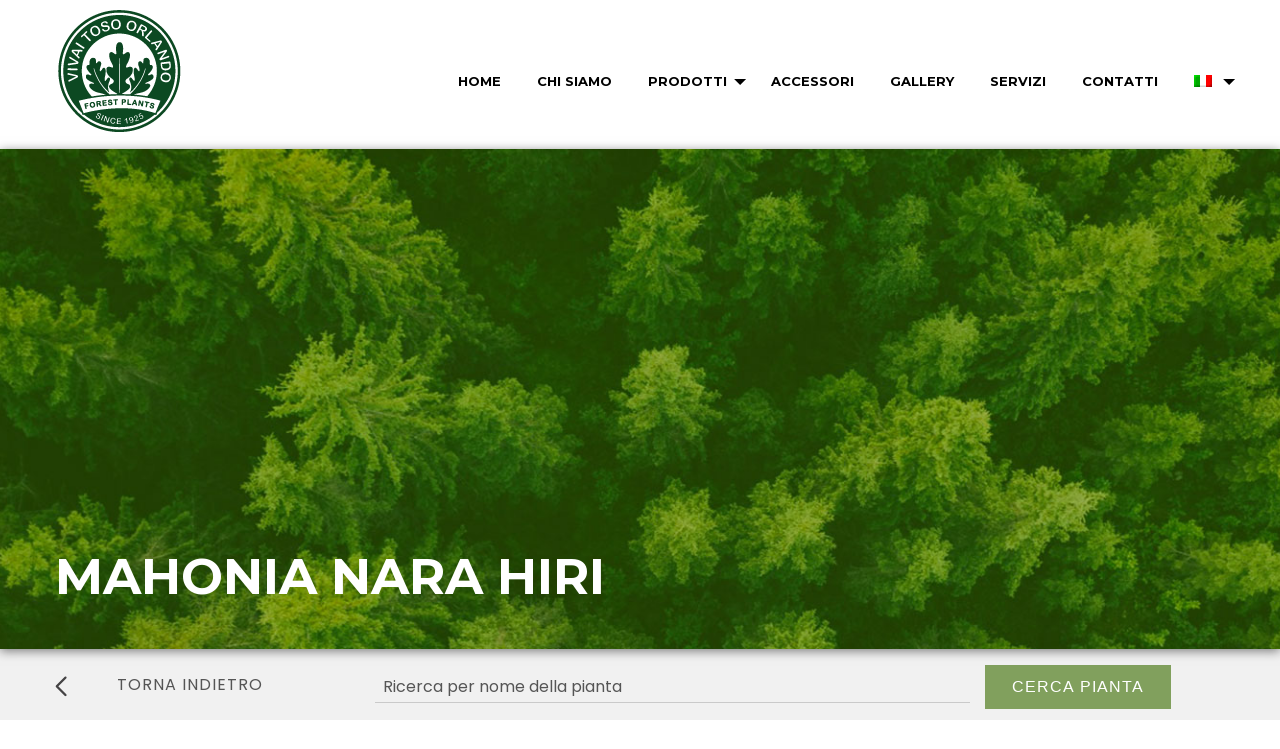

--- FILE ---
content_type: text/html; charset=UTF-8
request_url: https://www.orlandotoso.it/piante/mahonia-nara-hiri/
body_size: 7551
content:
<!doctype html>

  <html class="no-js"  lang="it-IT">

	<head>
		<meta charset="utf-8">
		
		<!-- Force IE to use the latest rendering engine available -->
		<meta http-equiv="X-UA-Compatible" content="IE=edge">

		<!-- Mobile Meta -->
		<meta name="viewport" content="width=device-width, initial-scale=1.0">
		<meta class="foundation-mq">
		
		<!-- If Site Icon isn't set in customizer -->
		
		<link rel="pingback" href="https://www.orlandotoso.it/xmlrpc.php">
                <link href="https://fonts.googleapis.com/css?family=Montserrat:400,700|Poppins:300,400,700" rel="stylesheet">
                <script defer src="https://use.fontawesome.com/releases/v5.0.10/js/all.js" integrity="sha384-slN8GvtUJGnv6ca26v8EzVaR9DC58QEwsIk9q1QXdCU8Yu8ck/tL/5szYlBbqmS+" crossorigin="anonymous"></script>

		<title>MAHONIA NARA HIRI &#8211; Vivai Toso</title>
<meta name='robots' content='max-image-preview:large' />
<link rel="alternate" hreflang="it-it" href="https://www.orlandotoso.it/piante/mahonia-nara-hiri/" />
<link rel="alternate" hreflang="en-us" href="https://www.orlandotoso.it/en/piante/mahonia-nara-hiri/" />
<link rel="alternate" hreflang="de-de" href="https://www.orlandotoso.it/de/piante/mahonia-nara-hiri/" />
<link rel="alternate" hreflang="x-default" href="https://www.orlandotoso.it/piante/mahonia-nara-hiri/" />
<link rel='dns-prefetch' href='//www.google.com' />
<link rel="alternate" type="application/rss+xml" title="Vivai Toso &raquo; Feed" href="https://www.orlandotoso.it/feed/" />
<link rel="alternate" type="application/rss+xml" title="Vivai Toso &raquo; Feed dei commenti" href="https://www.orlandotoso.it/comments/feed/" />
<script type="text/javascript">
window._wpemojiSettings = {"baseUrl":"https:\/\/s.w.org\/images\/core\/emoji\/14.0.0\/72x72\/","ext":".png","svgUrl":"https:\/\/s.w.org\/images\/core\/emoji\/14.0.0\/svg\/","svgExt":".svg","source":{"concatemoji":"https:\/\/www.orlandotoso.it\/wp-includes\/js\/wp-emoji-release.min.js?ver=6.1.9"}};
/*! This file is auto-generated */
!function(e,a,t){var n,r,o,i=a.createElement("canvas"),p=i.getContext&&i.getContext("2d");function s(e,t){var a=String.fromCharCode,e=(p.clearRect(0,0,i.width,i.height),p.fillText(a.apply(this,e),0,0),i.toDataURL());return p.clearRect(0,0,i.width,i.height),p.fillText(a.apply(this,t),0,0),e===i.toDataURL()}function c(e){var t=a.createElement("script");t.src=e,t.defer=t.type="text/javascript",a.getElementsByTagName("head")[0].appendChild(t)}for(o=Array("flag","emoji"),t.supports={everything:!0,everythingExceptFlag:!0},r=0;r<o.length;r++)t.supports[o[r]]=function(e){if(p&&p.fillText)switch(p.textBaseline="top",p.font="600 32px Arial",e){case"flag":return s([127987,65039,8205,9895,65039],[127987,65039,8203,9895,65039])?!1:!s([55356,56826,55356,56819],[55356,56826,8203,55356,56819])&&!s([55356,57332,56128,56423,56128,56418,56128,56421,56128,56430,56128,56423,56128,56447],[55356,57332,8203,56128,56423,8203,56128,56418,8203,56128,56421,8203,56128,56430,8203,56128,56423,8203,56128,56447]);case"emoji":return!s([129777,127995,8205,129778,127999],[129777,127995,8203,129778,127999])}return!1}(o[r]),t.supports.everything=t.supports.everything&&t.supports[o[r]],"flag"!==o[r]&&(t.supports.everythingExceptFlag=t.supports.everythingExceptFlag&&t.supports[o[r]]);t.supports.everythingExceptFlag=t.supports.everythingExceptFlag&&!t.supports.flag,t.DOMReady=!1,t.readyCallback=function(){t.DOMReady=!0},t.supports.everything||(n=function(){t.readyCallback()},a.addEventListener?(a.addEventListener("DOMContentLoaded",n,!1),e.addEventListener("load",n,!1)):(e.attachEvent("onload",n),a.attachEvent("onreadystatechange",function(){"complete"===a.readyState&&t.readyCallback()})),(e=t.source||{}).concatemoji?c(e.concatemoji):e.wpemoji&&e.twemoji&&(c(e.twemoji),c(e.wpemoji)))}(window,document,window._wpemojiSettings);
</script>
<style type="text/css">
img.wp-smiley,
img.emoji {
	display: inline !important;
	border: none !important;
	box-shadow: none !important;
	height: 1em !important;
	width: 1em !important;
	margin: 0 0.07em !important;
	vertical-align: -0.1em !important;
	background: none !important;
	padding: 0 !important;
}
</style>
	<link rel='stylesheet' id='wp-block-library-css' href='https://www.orlandotoso.it/wp-includes/css/dist/block-library/style.min.css?ver=6.1.9' type='text/css' media='all' />
<link rel='stylesheet' id='classic-theme-styles-css' href='https://www.orlandotoso.it/wp-includes/css/classic-themes.min.css?ver=1' type='text/css' media='all' />
<style id='global-styles-inline-css' type='text/css'>
body{--wp--preset--color--black: #000000;--wp--preset--color--cyan-bluish-gray: #abb8c3;--wp--preset--color--white: #ffffff;--wp--preset--color--pale-pink: #f78da7;--wp--preset--color--vivid-red: #cf2e2e;--wp--preset--color--luminous-vivid-orange: #ff6900;--wp--preset--color--luminous-vivid-amber: #fcb900;--wp--preset--color--light-green-cyan: #7bdcb5;--wp--preset--color--vivid-green-cyan: #00d084;--wp--preset--color--pale-cyan-blue: #8ed1fc;--wp--preset--color--vivid-cyan-blue: #0693e3;--wp--preset--color--vivid-purple: #9b51e0;--wp--preset--gradient--vivid-cyan-blue-to-vivid-purple: linear-gradient(135deg,rgba(6,147,227,1) 0%,rgb(155,81,224) 100%);--wp--preset--gradient--light-green-cyan-to-vivid-green-cyan: linear-gradient(135deg,rgb(122,220,180) 0%,rgb(0,208,130) 100%);--wp--preset--gradient--luminous-vivid-amber-to-luminous-vivid-orange: linear-gradient(135deg,rgba(252,185,0,1) 0%,rgba(255,105,0,1) 100%);--wp--preset--gradient--luminous-vivid-orange-to-vivid-red: linear-gradient(135deg,rgba(255,105,0,1) 0%,rgb(207,46,46) 100%);--wp--preset--gradient--very-light-gray-to-cyan-bluish-gray: linear-gradient(135deg,rgb(238,238,238) 0%,rgb(169,184,195) 100%);--wp--preset--gradient--cool-to-warm-spectrum: linear-gradient(135deg,rgb(74,234,220) 0%,rgb(151,120,209) 20%,rgb(207,42,186) 40%,rgb(238,44,130) 60%,rgb(251,105,98) 80%,rgb(254,248,76) 100%);--wp--preset--gradient--blush-light-purple: linear-gradient(135deg,rgb(255,206,236) 0%,rgb(152,150,240) 100%);--wp--preset--gradient--blush-bordeaux: linear-gradient(135deg,rgb(254,205,165) 0%,rgb(254,45,45) 50%,rgb(107,0,62) 100%);--wp--preset--gradient--luminous-dusk: linear-gradient(135deg,rgb(255,203,112) 0%,rgb(199,81,192) 50%,rgb(65,88,208) 100%);--wp--preset--gradient--pale-ocean: linear-gradient(135deg,rgb(255,245,203) 0%,rgb(182,227,212) 50%,rgb(51,167,181) 100%);--wp--preset--gradient--electric-grass: linear-gradient(135deg,rgb(202,248,128) 0%,rgb(113,206,126) 100%);--wp--preset--gradient--midnight: linear-gradient(135deg,rgb(2,3,129) 0%,rgb(40,116,252) 100%);--wp--preset--duotone--dark-grayscale: url('#wp-duotone-dark-grayscale');--wp--preset--duotone--grayscale: url('#wp-duotone-grayscale');--wp--preset--duotone--purple-yellow: url('#wp-duotone-purple-yellow');--wp--preset--duotone--blue-red: url('#wp-duotone-blue-red');--wp--preset--duotone--midnight: url('#wp-duotone-midnight');--wp--preset--duotone--magenta-yellow: url('#wp-duotone-magenta-yellow');--wp--preset--duotone--purple-green: url('#wp-duotone-purple-green');--wp--preset--duotone--blue-orange: url('#wp-duotone-blue-orange');--wp--preset--font-size--small: 13px;--wp--preset--font-size--medium: 20px;--wp--preset--font-size--large: 36px;--wp--preset--font-size--x-large: 42px;--wp--preset--spacing--20: 0.44rem;--wp--preset--spacing--30: 0.67rem;--wp--preset--spacing--40: 1rem;--wp--preset--spacing--50: 1.5rem;--wp--preset--spacing--60: 2.25rem;--wp--preset--spacing--70: 3.38rem;--wp--preset--spacing--80: 5.06rem;}:where(.is-layout-flex){gap: 0.5em;}body .is-layout-flow > .alignleft{float: left;margin-inline-start: 0;margin-inline-end: 2em;}body .is-layout-flow > .alignright{float: right;margin-inline-start: 2em;margin-inline-end: 0;}body .is-layout-flow > .aligncenter{margin-left: auto !important;margin-right: auto !important;}body .is-layout-constrained > .alignleft{float: left;margin-inline-start: 0;margin-inline-end: 2em;}body .is-layout-constrained > .alignright{float: right;margin-inline-start: 2em;margin-inline-end: 0;}body .is-layout-constrained > .aligncenter{margin-left: auto !important;margin-right: auto !important;}body .is-layout-constrained > :where(:not(.alignleft):not(.alignright):not(.alignfull)){max-width: var(--wp--style--global--content-size);margin-left: auto !important;margin-right: auto !important;}body .is-layout-constrained > .alignwide{max-width: var(--wp--style--global--wide-size);}body .is-layout-flex{display: flex;}body .is-layout-flex{flex-wrap: wrap;align-items: center;}body .is-layout-flex > *{margin: 0;}:where(.wp-block-columns.is-layout-flex){gap: 2em;}.has-black-color{color: var(--wp--preset--color--black) !important;}.has-cyan-bluish-gray-color{color: var(--wp--preset--color--cyan-bluish-gray) !important;}.has-white-color{color: var(--wp--preset--color--white) !important;}.has-pale-pink-color{color: var(--wp--preset--color--pale-pink) !important;}.has-vivid-red-color{color: var(--wp--preset--color--vivid-red) !important;}.has-luminous-vivid-orange-color{color: var(--wp--preset--color--luminous-vivid-orange) !important;}.has-luminous-vivid-amber-color{color: var(--wp--preset--color--luminous-vivid-amber) !important;}.has-light-green-cyan-color{color: var(--wp--preset--color--light-green-cyan) !important;}.has-vivid-green-cyan-color{color: var(--wp--preset--color--vivid-green-cyan) !important;}.has-pale-cyan-blue-color{color: var(--wp--preset--color--pale-cyan-blue) !important;}.has-vivid-cyan-blue-color{color: var(--wp--preset--color--vivid-cyan-blue) !important;}.has-vivid-purple-color{color: var(--wp--preset--color--vivid-purple) !important;}.has-black-background-color{background-color: var(--wp--preset--color--black) !important;}.has-cyan-bluish-gray-background-color{background-color: var(--wp--preset--color--cyan-bluish-gray) !important;}.has-white-background-color{background-color: var(--wp--preset--color--white) !important;}.has-pale-pink-background-color{background-color: var(--wp--preset--color--pale-pink) !important;}.has-vivid-red-background-color{background-color: var(--wp--preset--color--vivid-red) !important;}.has-luminous-vivid-orange-background-color{background-color: var(--wp--preset--color--luminous-vivid-orange) !important;}.has-luminous-vivid-amber-background-color{background-color: var(--wp--preset--color--luminous-vivid-amber) !important;}.has-light-green-cyan-background-color{background-color: var(--wp--preset--color--light-green-cyan) !important;}.has-vivid-green-cyan-background-color{background-color: var(--wp--preset--color--vivid-green-cyan) !important;}.has-pale-cyan-blue-background-color{background-color: var(--wp--preset--color--pale-cyan-blue) !important;}.has-vivid-cyan-blue-background-color{background-color: var(--wp--preset--color--vivid-cyan-blue) !important;}.has-vivid-purple-background-color{background-color: var(--wp--preset--color--vivid-purple) !important;}.has-black-border-color{border-color: var(--wp--preset--color--black) !important;}.has-cyan-bluish-gray-border-color{border-color: var(--wp--preset--color--cyan-bluish-gray) !important;}.has-white-border-color{border-color: var(--wp--preset--color--white) !important;}.has-pale-pink-border-color{border-color: var(--wp--preset--color--pale-pink) !important;}.has-vivid-red-border-color{border-color: var(--wp--preset--color--vivid-red) !important;}.has-luminous-vivid-orange-border-color{border-color: var(--wp--preset--color--luminous-vivid-orange) !important;}.has-luminous-vivid-amber-border-color{border-color: var(--wp--preset--color--luminous-vivid-amber) !important;}.has-light-green-cyan-border-color{border-color: var(--wp--preset--color--light-green-cyan) !important;}.has-vivid-green-cyan-border-color{border-color: var(--wp--preset--color--vivid-green-cyan) !important;}.has-pale-cyan-blue-border-color{border-color: var(--wp--preset--color--pale-cyan-blue) !important;}.has-vivid-cyan-blue-border-color{border-color: var(--wp--preset--color--vivid-cyan-blue) !important;}.has-vivid-purple-border-color{border-color: var(--wp--preset--color--vivid-purple) !important;}.has-vivid-cyan-blue-to-vivid-purple-gradient-background{background: var(--wp--preset--gradient--vivid-cyan-blue-to-vivid-purple) !important;}.has-light-green-cyan-to-vivid-green-cyan-gradient-background{background: var(--wp--preset--gradient--light-green-cyan-to-vivid-green-cyan) !important;}.has-luminous-vivid-amber-to-luminous-vivid-orange-gradient-background{background: var(--wp--preset--gradient--luminous-vivid-amber-to-luminous-vivid-orange) !important;}.has-luminous-vivid-orange-to-vivid-red-gradient-background{background: var(--wp--preset--gradient--luminous-vivid-orange-to-vivid-red) !important;}.has-very-light-gray-to-cyan-bluish-gray-gradient-background{background: var(--wp--preset--gradient--very-light-gray-to-cyan-bluish-gray) !important;}.has-cool-to-warm-spectrum-gradient-background{background: var(--wp--preset--gradient--cool-to-warm-spectrum) !important;}.has-blush-light-purple-gradient-background{background: var(--wp--preset--gradient--blush-light-purple) !important;}.has-blush-bordeaux-gradient-background{background: var(--wp--preset--gradient--blush-bordeaux) !important;}.has-luminous-dusk-gradient-background{background: var(--wp--preset--gradient--luminous-dusk) !important;}.has-pale-ocean-gradient-background{background: var(--wp--preset--gradient--pale-ocean) !important;}.has-electric-grass-gradient-background{background: var(--wp--preset--gradient--electric-grass) !important;}.has-midnight-gradient-background{background: var(--wp--preset--gradient--midnight) !important;}.has-small-font-size{font-size: var(--wp--preset--font-size--small) !important;}.has-medium-font-size{font-size: var(--wp--preset--font-size--medium) !important;}.has-large-font-size{font-size: var(--wp--preset--font-size--large) !important;}.has-x-large-font-size{font-size: var(--wp--preset--font-size--x-large) !important;}
.wp-block-navigation a:where(:not(.wp-element-button)){color: inherit;}
:where(.wp-block-columns.is-layout-flex){gap: 2em;}
.wp-block-pullquote{font-size: 1.5em;line-height: 1.6;}
</style>
<link rel='stylesheet' id='contact-form-7-css' href='https://www.orlandotoso.it/wp-content/plugins/contact-form-7/includes/css/styles.css?ver=5.6.4' type='text/css' media='all' />
<link rel='stylesheet' id='rs-plugin-settings-css' href='https://www.orlandotoso.it/wp-content/plugins/revslider/public/assets/css/settings.css?ver=5.4.7' type='text/css' media='all' />
<style id='rs-plugin-settings-inline-css' type='text/css'>
#rs-demo-id {}
</style>
<link rel='stylesheet' id='wpml-menu-item-0-css' href='//www.orlandotoso.it/wp-content/plugins/sitepress-multilingual-cms/templates/language-switchers/menu-item/style.min.css?ver=1' type='text/css' media='all' />
<link rel='stylesheet' id='search-filter-plugin-styles-css' href='https://www.orlandotoso.it/wp-content/plugins/search-filter-pro/public/assets/css/search-filter.min.css?ver=2.4.6' type='text/css' media='all' />
<link rel='stylesheet' id='cms-navigation-style-base-css' href='https://www.orlandotoso.it/wp-content/plugins/wpml-cms-nav/res/css/cms-navigation-base.css?ver=1.5.5' type='text/css' media='screen' />
<link rel='stylesheet' id='cms-navigation-style-css' href='https://www.orlandotoso.it/wp-content/plugins/wpml-cms-nav/res/css/cms-navigation.css?ver=1.5.5' type='text/css' media='screen' />
<link rel='stylesheet' id='parent-style-css' href='https://www.orlandotoso.it/wp-content/themes/JointsWP-CSS-master/style.css?ver=6.1.9' type='text/css' media='all' />
<link rel='stylesheet' id='site-css-css' href='https://www.orlandotoso.it/wp-content/themes/JointsWP-CSS-master/assets/css/style.css?ver=6.1.9' type='text/css' media='all' />
<link rel='stylesheet' id='foundation-css-css' href='https://www.orlandotoso.it/wp-content/themes/JointsWP-CSS-master/vendor/foundation-sites/dist/css/foundation.min.css?ver=6.1.9' type='text/css' media='all' />
<link rel='stylesheet' id='child-style-css' href='https://www.orlandotoso.it/wp-content/themes/vivaitoso/css/theme.css?ver=6.1.9' type='text/css' media='all' />
<link rel='stylesheet' id='icofont-css' href='https://www.orlandotoso.it/wp-content/themes/vivaitoso/css/icofont.css?ver=6.1.9' type='text/css' media='all' />
<link rel='stylesheet' id='aos-css' href='https://www.orlandotoso.it/wp-content/themes/vivaitoso/css/aos.css?ver=6.1.9' type='text/css' media='all' />
<link rel='stylesheet' id='motion-ui-css-css' href='https://www.orlandotoso.it/wp-content/themes/JointsWP-CSS-master/vendor/motion-ui/dist/motion-ui.min.css?ver=6.1.9' type='text/css' media='all' />
<script type='text/javascript' src='https://www.orlandotoso.it/wp-includes/js/jquery/jquery.min.js?ver=3.6.1' id='jquery-core-js'></script>
<script type='text/javascript' src='https://www.orlandotoso.it/wp-includes/js/jquery/jquery-migrate.min.js?ver=3.3.2' id='jquery-migrate-js'></script>
<script type='text/javascript' src='https://www.orlandotoso.it/wp-content/plugins/revslider/public/assets/js/jquery.themepunch.tools.min.js?ver=5.4.7' id='tp-tools-js'></script>
<script type='text/javascript' src='https://www.orlandotoso.it/wp-content/plugins/revslider/public/assets/js/jquery.themepunch.revolution.min.js?ver=5.4.7' id='revmin-js'></script>
<script type='text/javascript' id='search-filter-plugin-build-js-extra'>
/* <![CDATA[ */
var SF_LDATA = {"ajax_url":"https:\/\/www.orlandotoso.it\/wp-admin\/admin-ajax.php","home_url":"https:\/\/www.orlandotoso.it\/"};
/* ]]> */
</script>
<script type='text/javascript' src='https://www.orlandotoso.it/wp-content/plugins/search-filter-pro/public/assets/js/search-filter-build.min.js?ver=2.4.6' id='search-filter-plugin-build-js'></script>
<script type='text/javascript' src='https://www.orlandotoso.it/wp-content/plugins/search-filter-pro/public/assets/js/chosen.jquery.min.js?ver=2.4.6' id='search-filter-plugin-chosen-js'></script>
<link rel="https://api.w.org/" href="https://www.orlandotoso.it/wp-json/" /><link rel="canonical" href="https://www.orlandotoso.it/piante/mahonia-nara-hiri/" />
<link rel='shortlink' href='https://www.orlandotoso.it/?p=3216' />
<link rel="alternate" type="application/json+oembed" href="https://www.orlandotoso.it/wp-json/oembed/1.0/embed?url=https%3A%2F%2Fwww.orlandotoso.it%2Fpiante%2Fmahonia-nara-hiri%2F" />
<link rel="alternate" type="text/xml+oembed" href="https://www.orlandotoso.it/wp-json/oembed/1.0/embed?url=https%3A%2F%2Fwww.orlandotoso.it%2Fpiante%2Fmahonia-nara-hiri%2F&#038;format=xml" />
<meta name="generator" content="WPML ver:4.5.14 stt:1,3,27;" />
<meta name="generator" content="Powered by Slider Revolution 5.4.7 - responsive, Mobile-Friendly Slider Plugin for WordPress with comfortable drag and drop interface." />
<link rel="icon" href="https://www.orlandotoso.it/wp-content/uploads/2019/01/cropped-001a-toso-logo-1-32x32.png" sizes="32x32" />
<link rel="icon" href="https://www.orlandotoso.it/wp-content/uploads/2019/01/cropped-001a-toso-logo-1-192x192.png" sizes="192x192" />
<link rel="apple-touch-icon" href="https://www.orlandotoso.it/wp-content/uploads/2019/01/cropped-001a-toso-logo-1-180x180.png" />
<meta name="msapplication-TileImage" content="https://www.orlandotoso.it/wp-content/uploads/2019/01/cropped-001a-toso-logo-1-270x270.png" />
<script type="text/javascript">function setREVStartSize(e){
				document.addEventListener("DOMContentLoaded", function() {
					try{ e.c=jQuery(e.c);var i=jQuery(window).width(),t=9999,r=0,n=0,l=0,f=0,s=0,h=0;
						if(e.responsiveLevels&&(jQuery.each(e.responsiveLevels,function(e,f){f>i&&(t=r=f,l=e),i>f&&f>r&&(r=f,n=e)}),t>r&&(l=n)),f=e.gridheight[l]||e.gridheight[0]||e.gridheight,s=e.gridwidth[l]||e.gridwidth[0]||e.gridwidth,h=i/s,h=h>1?1:h,f=Math.round(h*f),"fullscreen"==e.sliderLayout){var u=(e.c.width(),jQuery(window).height());if(void 0!=e.fullScreenOffsetContainer){var c=e.fullScreenOffsetContainer.split(",");if (c) jQuery.each(c,function(e,i){u=jQuery(i).length>0?u-jQuery(i).outerHeight(!0):u}),e.fullScreenOffset.split("%").length>1&&void 0!=e.fullScreenOffset&&e.fullScreenOffset.length>0?u-=jQuery(window).height()*parseInt(e.fullScreenOffset,0)/100:void 0!=e.fullScreenOffset&&e.fullScreenOffset.length>0&&(u-=parseInt(e.fullScreenOffset,0))}f=u}else void 0!=e.minHeight&&f<e.minHeight&&(f=e.minHeight);e.c.closest(".rev_slider_wrapper").css({height:f})					
					}catch(d){console.log("Failure at Presize of Slider:"+d)}
				});
			};</script>

<!-- Global site tag (gtag.js) - Google Analytics -->
<script async src="https://www.googletagmanager.com/gtag/js?id=UA-140885533-1"></script>
<script>
  window.dataLayer = window.dataLayer || [];
  function gtag(){dataLayer.push(arguments);}
  gtag('js', new Date());

  gtag('config', 'UA-140885533-1');
</script>


        <script>
            jQuery(document).ready(function()
            {
                jQuery('img').bind('contextmenu', function(e){
                    alert ('@ 2025 Orlando Toso & Figli');
                    return false;
                });
            });
        </script>

	</head>
	
	<!-- Uncomment this line if using the Off-Canvas Menu --> 
		
	<body class="">

        <header class="banner navbar navbar-default navbar-static-top " role="banner" data-sticky-container>
			            <div class="" style="width:100%; background: #fff;" data-top-anchor="1" data-btm-anchor="content:bottom">
                
                <div class="title-bar" style="display: none;" data-responsive-toggle="main-menu" data-hide-for="medium">
                    <a href="https://www.orlandotoso.it">
						<img src="https://www.orlandotoso.it/wp-content/uploads/2019/01/cropped-001a-toso-logo-126.png">                    </a>
                  <button class="menu-icon" type="button" data-toggle></button>
                                  </div>

                <div class="top-bar grid-container" id="main-menu">
                    <div  class="row">
                        <div class="top-bar-left shrink cell show-for-medium">
                                <ul class="menu">
                                        <li>
                                            <a href="https://www.orlandotoso.it">
                                            <img src="https://www.orlandotoso.it/wp-content/uploads/2019/01/cropped-001a-toso-logo-126.png">                                            </a>
                                        </li>
                                </ul>
                        </div>
                        <div class="top-bar-right auto cell">
                                                                <ul id="menu-menu-home" class="vertical medium-horizontal menu right right-menu" data-responsive-menu="drilldown medium-dropdown"><li id="menu-item-77" class="menu-item menu-item-type-post_type menu-item-object-page menu-item-home menu-item-77"><a href="https://www.orlandotoso.it/">Home</a></li>
<li id="menu-item-132" class="menu-item menu-item-type-post_type menu-item-object-page menu-item-132"><a href="https://www.orlandotoso.it/chi-siamo/">Chi Siamo</a></li>
<li id="menu-item-847" class="menu-item menu-item-type-post_type menu-item-object-page menu-item-has-children menu-item-847"><a href="https://www.orlandotoso.it/prodotti/">Prodotti</a>
<ul class="menu">
	<li id="menu-item-5213" class="menu-item menu-item-type-post_type menu-item-object-page menu-item-5213"><a href="https://www.orlandotoso.it/prodotti/">I nostri prodotti</a></li>
	<li id="menu-item-5212" class="menu-item menu-item-type-custom menu-item-object-custom menu-item-5212"><a target="_blank" rel="noopener" href="https://www.orlandotoso.it/wp-content/uploads/2025/01/STOCK-LIST-2024-2025.pdf">Scarica la stock-list</a></li>
</ul>
</li>
<li id="menu-item-4715" class="menu-item menu-item-type-post_type menu-item-object-page menu-item-4715"><a href="https://www.orlandotoso.it/accessori/">Accessori</a></li>
<li id="menu-item-3783" class="menu-item menu-item-type-post_type menu-item-object-page menu-item-3783"><a href="https://www.orlandotoso.it/gallery/">Gallery</a></li>
<li id="menu-item-131" class="menu-item menu-item-type-post_type menu-item-object-page menu-item-131"><a href="https://www.orlandotoso.it/servizi/">Servizi</a></li>
<li id="menu-item-129" class="menu-item menu-item-type-post_type menu-item-object-page menu-item-129"><a href="https://www.orlandotoso.it/contatti/">Contatti</a></li>
<li id="menu-item-wpml-ls-3-it" class="menu-item wpml-ls-slot-3 wpml-ls-item wpml-ls-item-it wpml-ls-current-language wpml-ls-menu-item wpml-ls-first-item menu-item-type-wpml_ls_menu_item menu-item-object-wpml_ls_menu_item menu-item-has-children menu-item-wpml-ls-3-it"><a href="https://www.orlandotoso.it/piante/mahonia-nara-hiri/"><img
            class="wpml-ls-flag"
            src="https://www.orlandotoso.it/wp-content/plugins/sitepress-multilingual-cms/res/flags/it.png"
            alt="Italiano"
            
            
    /></a>
<ul class="menu">
	<li id="menu-item-wpml-ls-3-en" class="menu-item wpml-ls-slot-3 wpml-ls-item wpml-ls-item-en wpml-ls-menu-item menu-item-type-wpml_ls_menu_item menu-item-object-wpml_ls_menu_item menu-item-wpml-ls-3-en"><a href="https://www.orlandotoso.it/en/piante/mahonia-nara-hiri/"><img
            class="wpml-ls-flag"
            src="https://www.orlandotoso.it/wp-content/plugins/sitepress-multilingual-cms/res/flags/en.png"
            alt="Inglese"
            
            
    /></a></li>
	<li id="menu-item-wpml-ls-3-de" class="menu-item wpml-ls-slot-3 wpml-ls-item wpml-ls-item-de wpml-ls-menu-item wpml-ls-last-item menu-item-type-wpml_ls_menu_item menu-item-object-wpml_ls_menu_item menu-item-wpml-ls-3-de"><a href="https://www.orlandotoso.it/de/piante/mahonia-nara-hiri/"><img
            class="wpml-ls-flag"
            src="https://www.orlandotoso.it/wp-content/plugins/sitepress-multilingual-cms/res/flags/de.png"
            alt="Tedesco"
            
            
    /></a></li>
</ul>
</li>
</ul>                        </div>
                    </div>
                </div>
            </div>
        </header> <!-- end .header -->

        <div id="content">

            <div id="inner-content">
                    <div class="slider-shadow">
                                            </div>


        
            <div class="slider-shadow product-header">
                <div class="row ">
                    <div class="small-12 columns product-title">
                        <h1>MAHONIA NARA HIRI</h1>
                    </div>
                </div>
            </div>


        <div id="go-back-row">
            <div class="row">
                <div class="small-12 medium-3 columns">
                    <a href="javascript:history.back();">
                        <img src="https://www.orlandotoso.it/wp-content/themes/vivaitoso/img/arrow_left.png">
						torna indietro                    </a>
                </div>
                <div class="small-12 medium-9 columns ricerca">
					<form data-sf-form-id='849' data-is-rtl='0' data-maintain-state='' data-results-url='https://www.orlandotoso.it/?sfid=849' data-ajax-url='https://www.orlandotoso.it/?sfid=849&amp;sf_data=results' data-ajax-form-url='https://www.orlandotoso.it/?sfid=849&amp;sf_action=get_data&amp;sf_data=form' data-display-result-method='archive' data-use-history-api='1' data-template-loaded='0' data-lang-code='it' data-ajax='1' data-ajax-data-type='html' data-ajax-target='#main' data-ajax-pagination-type='normal' data-ajax-links-selector='.pagination a' data-update-ajax-url='1' data-only-results-ajax='1' data-scroll-to-pos='0' data-init-paged='1' data-auto-update='' action='https://www.orlandotoso.it/?sfid=849' method='post' class='searchandfilter' id='search-filter-form-849' autocomplete='off' data-instance-count='1'><ul><li class="sf-field-search" data-sf-field-name="search" data-sf-field-type="search" data-sf-field-input-type="">		<label><input placeholder="Ricerca per nome della pianta" name="_sf_search[]" class="sf-input-text" type="text" value="" title=""></label>		</li><li class="sf-field-submit" data-sf-field-name="submit" data-sf-field-type="submit" data-sf-field-input-type=""><input type="submit" name="_sf_submit" value="Cerca pianta"></li></ul></form>                </div>
            </div>
        </div>

        


        <div class="row product-info">
            <div class="small-12 medium-8 columns">
				            </div>
            <div class="small-12 medium-4 columns specs">
                                                
                            </div>
        </div>


        



    <div class="row product-sizes">

        
        
        
            </div>

    <div id="go-back-row">
        <div class="row">
            <div class="small-12 medium-3 columns">
                <a href="javascript:history.back();">
                    <img src="https://www.orlandotoso.it/wp-content/themes/vivaitoso/img/arrow_left.png">
                    torna indietro                </a>
            </div>
            <div class="small-12 medium-9 columns ricerca">
				<form data-sf-form-id='849' data-is-rtl='0' data-maintain-state='' data-results-url='https://www.orlandotoso.it/?sfid=849' data-ajax-url='https://www.orlandotoso.it/?sfid=849&amp;sf_data=results' data-ajax-form-url='https://www.orlandotoso.it/?sfid=849&amp;sf_action=get_data&amp;sf_data=form' data-display-result-method='archive' data-use-history-api='1' data-template-loaded='0' data-lang-code='it' data-ajax='1' data-ajax-data-type='html' data-ajax-target='#main' data-ajax-pagination-type='normal' data-ajax-links-selector='.pagination a' data-update-ajax-url='1' data-only-results-ajax='1' data-scroll-to-pos='0' data-init-paged='1' data-auto-update='' action='https://www.orlandotoso.it/?sfid=849' method='post' class='searchandfilter' id='search-filter-form-849' autocomplete='off' data-instance-count='2'><ul><li class="sf-field-search" data-sf-field-name="search" data-sf-field-type="search" data-sf-field-input-type="">		<label><input placeholder="Ricerca per nome della pianta" name="_sf_search[]" class="sf-input-text" type="text" value="" title=""></label>		</li><li class="sf-field-submit" data-sf-field-name="submit" data-sf-field-type="submit" data-sf-field-input-type=""><input type="submit" name="_sf_submit" value="Cerca pianta"></li></ul></form>            </div>
        </div>
    </div>
  


                        </div> <!-- end #inner-content -->

                </div> <!-- end #content -->

                <footer class="footer" role="contentinfo">
					<div data-aos="fade-up" id="inner-footer" class="row">
												<div class="small-12 medium-3 columns">
                                                        <h2 style="font-weight: bold;">vivai Toso Orlando<br> Soc. Agricola</h2>

                            <p>
                                Via Cappuccini, 6<br />
                                31037 Bessica di Loria (TV)<br />
                                Italia<br />
                                <br />
                                Tel: <a href="tel:+390423470345">+39 0423 470345</a><br />
                                Fax: +39 0423 470946<br />
                                <a href="mailto:info@orlandotoso.it">info@orlandotoso.it</a>
                            </p>
                        </div>
                        <div class="small-12 medium-3 columns">
                            <h2>Servizi</h2>
                            <div class="claim"><ul>
<li>Produzione e vendita</li>
<li>Logistica veloce</li>
<li>Produzione su contratto</li>
<li>Certificazione di provenienza</li>
<li>Possibilità invio/consegna piante sfuse o pallet</li>
<li>Consegna espressa</li>
<li>Stoccaggio frigo e normale</li>
</ul>
</div>
                        </div>
                        <div class="small-12 medium-3 columns">

                            <p>
                                Dal 1925 specialisti nella riforestazione e nel restauro ambientale                                <br />
                                <br />
                                Servizi dedicati agli operatori del settore forestale.<br />
                                <br />
                            </p>

                                                    </div>
                    </div>
                    <div id="menu-footer">
                        <div  class="row">
						    <div class="large-12 medium-12 columns">
                                <nav role="navigation">
                                                                        </nav>
						</div>
                    </div>
                                        <!-- end #inner-footer -->
				</footer> <!-- end .footer -->
			</div>  <!-- end .main-content -->
		<script type='text/javascript' src='https://www.orlandotoso.it/wp-content/plugins/contact-form-7/includes/swv/js/index.js?ver=5.6.4' id='swv-js'></script>
<script type='text/javascript' id='contact-form-7-js-extra'>
/* <![CDATA[ */
var wpcf7 = {"api":{"root":"https:\/\/www.orlandotoso.it\/wp-json\/","namespace":"contact-form-7\/v1"}};
/* ]]> */
</script>
<script type='text/javascript' src='https://www.orlandotoso.it/wp-content/plugins/contact-form-7/includes/js/index.js?ver=5.6.4' id='contact-form-7-js'></script>
<script type='text/javascript' src='https://www.orlandotoso.it/wp-includes/js/jquery/ui/core.min.js?ver=1.13.2' id='jquery-ui-core-js'></script>
<script type='text/javascript' src='https://www.orlandotoso.it/wp-includes/js/jquery/ui/datepicker.min.js?ver=1.13.2' id='jquery-ui-datepicker-js'></script>
<script type='text/javascript' id='jquery-ui-datepicker-js-after'>
jQuery(function(jQuery){jQuery.datepicker.setDefaults({"closeText":"Chiudi","currentText":"Oggi","monthNames":["Gennaio","Febbraio","Marzo","Aprile","Maggio","Giugno","Luglio","Agosto","Settembre","Ottobre","Novembre","Dicembre"],"monthNamesShort":["Gen","Feb","Mar","Apr","Mag","Giu","Lug","Ago","Set","Ott","Nov","Dic"],"nextText":"Prossimo","prevText":"Precedente","dayNames":["domenica","luned\u00ec","marted\u00ec","mercoled\u00ec","gioved\u00ec","venerd\u00ec","sabato"],"dayNamesShort":["Dom","Lun","Mar","Mer","Gio","Ven","Sab"],"dayNamesMin":["D","L","M","M","G","V","S"],"dateFormat":"d MM yy","firstDay":1,"isRTL":false});});
</script>
<script type='text/javascript' src='https://www.google.com/recaptcha/api.js?render=6Le7eOcUAAAAAAKR6O8xkNZZxHiF__B1jhiVmqH0&#038;ver=3.0' id='google-recaptcha-js'></script>
<script type='text/javascript' src='https://www.orlandotoso.it/wp-includes/js/dist/vendor/regenerator-runtime.min.js?ver=0.13.9' id='regenerator-runtime-js'></script>
<script type='text/javascript' src='https://www.orlandotoso.it/wp-includes/js/dist/vendor/wp-polyfill.min.js?ver=3.15.0' id='wp-polyfill-js'></script>
<script type='text/javascript' id='wpcf7-recaptcha-js-extra'>
/* <![CDATA[ */
var wpcf7_recaptcha = {"sitekey":"6Le7eOcUAAAAAAKR6O8xkNZZxHiF__B1jhiVmqH0","actions":{"homepage":"homepage","contactform":"contactform"}};
/* ]]> */
</script>
<script type='text/javascript' src='https://www.orlandotoso.it/wp-content/plugins/contact-form-7/modules/recaptcha/index.js?ver=5.6.4' id='wpcf7-recaptcha-js'></script>
<script type='text/javascript' src='https://www.orlandotoso.it/wp-content/themes/JointsWP-CSS-master/vendor/what-input/dist/what-input.min.js?ver=6.1.9' id='what-input-js'></script>
<script type='text/javascript' src='https://www.orlandotoso.it/wp-content/themes/JointsWP-CSS-master/vendor/foundation-sites/dist/js/foundation.min.js?ver=6.3.1' id='foundation-js-js'></script>
<script type='text/javascript' src='https://www.orlandotoso.it/wp-content/themes/JointsWP-CSS-master/assets/js/scripts.js?ver=6.1.9' id='site-js-js'></script>
<script type='text/javascript' src='https://www.orlandotoso.it/wp-content/themes/vivaitoso/js/slick.min.js?ver=1.3.15' id='slick-js-js'></script>
<script type='text/javascript' src='https://www.orlandotoso.it/wp-content/themes/vivaitoso/js/aos.js?ver=2.1.1' id='aos-js-js'></script>
<script type='text/javascript' src='https://www.orlandotoso.it/wp-content/themes/vivaitoso/js/custom.js?ver=0.0.1' id='custom-js-js'></script>
	</body>
</html> <!-- end page -->

--- FILE ---
content_type: text/html; charset=utf-8
request_url: https://www.google.com/recaptcha/api2/anchor?ar=1&k=6Le7eOcUAAAAAAKR6O8xkNZZxHiF__B1jhiVmqH0&co=aHR0cHM6Ly93d3cub3JsYW5kb3Rvc28uaXQ6NDQz&hl=en&v=naPR4A6FAh-yZLuCX253WaZq&size=invisible&anchor-ms=20000&execute-ms=15000&cb=omzvxq3ax66c
body_size: 45942
content:
<!DOCTYPE HTML><html dir="ltr" lang="en"><head><meta http-equiv="Content-Type" content="text/html; charset=UTF-8">
<meta http-equiv="X-UA-Compatible" content="IE=edge">
<title>reCAPTCHA</title>
<style type="text/css">
/* cyrillic-ext */
@font-face {
  font-family: 'Roboto';
  font-style: normal;
  font-weight: 400;
  src: url(//fonts.gstatic.com/s/roboto/v18/KFOmCnqEu92Fr1Mu72xKKTU1Kvnz.woff2) format('woff2');
  unicode-range: U+0460-052F, U+1C80-1C8A, U+20B4, U+2DE0-2DFF, U+A640-A69F, U+FE2E-FE2F;
}
/* cyrillic */
@font-face {
  font-family: 'Roboto';
  font-style: normal;
  font-weight: 400;
  src: url(//fonts.gstatic.com/s/roboto/v18/KFOmCnqEu92Fr1Mu5mxKKTU1Kvnz.woff2) format('woff2');
  unicode-range: U+0301, U+0400-045F, U+0490-0491, U+04B0-04B1, U+2116;
}
/* greek-ext */
@font-face {
  font-family: 'Roboto';
  font-style: normal;
  font-weight: 400;
  src: url(//fonts.gstatic.com/s/roboto/v18/KFOmCnqEu92Fr1Mu7mxKKTU1Kvnz.woff2) format('woff2');
  unicode-range: U+1F00-1FFF;
}
/* greek */
@font-face {
  font-family: 'Roboto';
  font-style: normal;
  font-weight: 400;
  src: url(//fonts.gstatic.com/s/roboto/v18/KFOmCnqEu92Fr1Mu4WxKKTU1Kvnz.woff2) format('woff2');
  unicode-range: U+0370-0377, U+037A-037F, U+0384-038A, U+038C, U+038E-03A1, U+03A3-03FF;
}
/* vietnamese */
@font-face {
  font-family: 'Roboto';
  font-style: normal;
  font-weight: 400;
  src: url(//fonts.gstatic.com/s/roboto/v18/KFOmCnqEu92Fr1Mu7WxKKTU1Kvnz.woff2) format('woff2');
  unicode-range: U+0102-0103, U+0110-0111, U+0128-0129, U+0168-0169, U+01A0-01A1, U+01AF-01B0, U+0300-0301, U+0303-0304, U+0308-0309, U+0323, U+0329, U+1EA0-1EF9, U+20AB;
}
/* latin-ext */
@font-face {
  font-family: 'Roboto';
  font-style: normal;
  font-weight: 400;
  src: url(//fonts.gstatic.com/s/roboto/v18/KFOmCnqEu92Fr1Mu7GxKKTU1Kvnz.woff2) format('woff2');
  unicode-range: U+0100-02BA, U+02BD-02C5, U+02C7-02CC, U+02CE-02D7, U+02DD-02FF, U+0304, U+0308, U+0329, U+1D00-1DBF, U+1E00-1E9F, U+1EF2-1EFF, U+2020, U+20A0-20AB, U+20AD-20C0, U+2113, U+2C60-2C7F, U+A720-A7FF;
}
/* latin */
@font-face {
  font-family: 'Roboto';
  font-style: normal;
  font-weight: 400;
  src: url(//fonts.gstatic.com/s/roboto/v18/KFOmCnqEu92Fr1Mu4mxKKTU1Kg.woff2) format('woff2');
  unicode-range: U+0000-00FF, U+0131, U+0152-0153, U+02BB-02BC, U+02C6, U+02DA, U+02DC, U+0304, U+0308, U+0329, U+2000-206F, U+20AC, U+2122, U+2191, U+2193, U+2212, U+2215, U+FEFF, U+FFFD;
}
/* cyrillic-ext */
@font-face {
  font-family: 'Roboto';
  font-style: normal;
  font-weight: 500;
  src: url(//fonts.gstatic.com/s/roboto/v18/KFOlCnqEu92Fr1MmEU9fCRc4AMP6lbBP.woff2) format('woff2');
  unicode-range: U+0460-052F, U+1C80-1C8A, U+20B4, U+2DE0-2DFF, U+A640-A69F, U+FE2E-FE2F;
}
/* cyrillic */
@font-face {
  font-family: 'Roboto';
  font-style: normal;
  font-weight: 500;
  src: url(//fonts.gstatic.com/s/roboto/v18/KFOlCnqEu92Fr1MmEU9fABc4AMP6lbBP.woff2) format('woff2');
  unicode-range: U+0301, U+0400-045F, U+0490-0491, U+04B0-04B1, U+2116;
}
/* greek-ext */
@font-face {
  font-family: 'Roboto';
  font-style: normal;
  font-weight: 500;
  src: url(//fonts.gstatic.com/s/roboto/v18/KFOlCnqEu92Fr1MmEU9fCBc4AMP6lbBP.woff2) format('woff2');
  unicode-range: U+1F00-1FFF;
}
/* greek */
@font-face {
  font-family: 'Roboto';
  font-style: normal;
  font-weight: 500;
  src: url(//fonts.gstatic.com/s/roboto/v18/KFOlCnqEu92Fr1MmEU9fBxc4AMP6lbBP.woff2) format('woff2');
  unicode-range: U+0370-0377, U+037A-037F, U+0384-038A, U+038C, U+038E-03A1, U+03A3-03FF;
}
/* vietnamese */
@font-face {
  font-family: 'Roboto';
  font-style: normal;
  font-weight: 500;
  src: url(//fonts.gstatic.com/s/roboto/v18/KFOlCnqEu92Fr1MmEU9fCxc4AMP6lbBP.woff2) format('woff2');
  unicode-range: U+0102-0103, U+0110-0111, U+0128-0129, U+0168-0169, U+01A0-01A1, U+01AF-01B0, U+0300-0301, U+0303-0304, U+0308-0309, U+0323, U+0329, U+1EA0-1EF9, U+20AB;
}
/* latin-ext */
@font-face {
  font-family: 'Roboto';
  font-style: normal;
  font-weight: 500;
  src: url(//fonts.gstatic.com/s/roboto/v18/KFOlCnqEu92Fr1MmEU9fChc4AMP6lbBP.woff2) format('woff2');
  unicode-range: U+0100-02BA, U+02BD-02C5, U+02C7-02CC, U+02CE-02D7, U+02DD-02FF, U+0304, U+0308, U+0329, U+1D00-1DBF, U+1E00-1E9F, U+1EF2-1EFF, U+2020, U+20A0-20AB, U+20AD-20C0, U+2113, U+2C60-2C7F, U+A720-A7FF;
}
/* latin */
@font-face {
  font-family: 'Roboto';
  font-style: normal;
  font-weight: 500;
  src: url(//fonts.gstatic.com/s/roboto/v18/KFOlCnqEu92Fr1MmEU9fBBc4AMP6lQ.woff2) format('woff2');
  unicode-range: U+0000-00FF, U+0131, U+0152-0153, U+02BB-02BC, U+02C6, U+02DA, U+02DC, U+0304, U+0308, U+0329, U+2000-206F, U+20AC, U+2122, U+2191, U+2193, U+2212, U+2215, U+FEFF, U+FFFD;
}
/* cyrillic-ext */
@font-face {
  font-family: 'Roboto';
  font-style: normal;
  font-weight: 900;
  src: url(//fonts.gstatic.com/s/roboto/v18/KFOlCnqEu92Fr1MmYUtfCRc4AMP6lbBP.woff2) format('woff2');
  unicode-range: U+0460-052F, U+1C80-1C8A, U+20B4, U+2DE0-2DFF, U+A640-A69F, U+FE2E-FE2F;
}
/* cyrillic */
@font-face {
  font-family: 'Roboto';
  font-style: normal;
  font-weight: 900;
  src: url(//fonts.gstatic.com/s/roboto/v18/KFOlCnqEu92Fr1MmYUtfABc4AMP6lbBP.woff2) format('woff2');
  unicode-range: U+0301, U+0400-045F, U+0490-0491, U+04B0-04B1, U+2116;
}
/* greek-ext */
@font-face {
  font-family: 'Roboto';
  font-style: normal;
  font-weight: 900;
  src: url(//fonts.gstatic.com/s/roboto/v18/KFOlCnqEu92Fr1MmYUtfCBc4AMP6lbBP.woff2) format('woff2');
  unicode-range: U+1F00-1FFF;
}
/* greek */
@font-face {
  font-family: 'Roboto';
  font-style: normal;
  font-weight: 900;
  src: url(//fonts.gstatic.com/s/roboto/v18/KFOlCnqEu92Fr1MmYUtfBxc4AMP6lbBP.woff2) format('woff2');
  unicode-range: U+0370-0377, U+037A-037F, U+0384-038A, U+038C, U+038E-03A1, U+03A3-03FF;
}
/* vietnamese */
@font-face {
  font-family: 'Roboto';
  font-style: normal;
  font-weight: 900;
  src: url(//fonts.gstatic.com/s/roboto/v18/KFOlCnqEu92Fr1MmYUtfCxc4AMP6lbBP.woff2) format('woff2');
  unicode-range: U+0102-0103, U+0110-0111, U+0128-0129, U+0168-0169, U+01A0-01A1, U+01AF-01B0, U+0300-0301, U+0303-0304, U+0308-0309, U+0323, U+0329, U+1EA0-1EF9, U+20AB;
}
/* latin-ext */
@font-face {
  font-family: 'Roboto';
  font-style: normal;
  font-weight: 900;
  src: url(//fonts.gstatic.com/s/roboto/v18/KFOlCnqEu92Fr1MmYUtfChc4AMP6lbBP.woff2) format('woff2');
  unicode-range: U+0100-02BA, U+02BD-02C5, U+02C7-02CC, U+02CE-02D7, U+02DD-02FF, U+0304, U+0308, U+0329, U+1D00-1DBF, U+1E00-1E9F, U+1EF2-1EFF, U+2020, U+20A0-20AB, U+20AD-20C0, U+2113, U+2C60-2C7F, U+A720-A7FF;
}
/* latin */
@font-face {
  font-family: 'Roboto';
  font-style: normal;
  font-weight: 900;
  src: url(//fonts.gstatic.com/s/roboto/v18/KFOlCnqEu92Fr1MmYUtfBBc4AMP6lQ.woff2) format('woff2');
  unicode-range: U+0000-00FF, U+0131, U+0152-0153, U+02BB-02BC, U+02C6, U+02DA, U+02DC, U+0304, U+0308, U+0329, U+2000-206F, U+20AC, U+2122, U+2191, U+2193, U+2212, U+2215, U+FEFF, U+FFFD;
}

</style>
<link rel="stylesheet" type="text/css" href="https://www.gstatic.com/recaptcha/releases/naPR4A6FAh-yZLuCX253WaZq/styles__ltr.css">
<script nonce="wn4g8nA9FEZ6fGALjqfF8w" type="text/javascript">window['__recaptcha_api'] = 'https://www.google.com/recaptcha/api2/';</script>
<script type="text/javascript" src="https://www.gstatic.com/recaptcha/releases/naPR4A6FAh-yZLuCX253WaZq/recaptcha__en.js" nonce="wn4g8nA9FEZ6fGALjqfF8w">
      
    </script></head>
<body><div id="rc-anchor-alert" class="rc-anchor-alert"></div>
<input type="hidden" id="recaptcha-token" value="[base64]">
<script type="text/javascript" nonce="wn4g8nA9FEZ6fGALjqfF8w">
      recaptcha.anchor.Main.init("[\x22ainput\x22,[\x22bgdata\x22,\x22\x22,\[base64]/[base64]/[base64]/[base64]/[base64]/MjU1Onk/NToyKSlyZXR1cm4gZmFsc2U7cmV0dXJuIEMuWj0oUyhDLChDLk9ZPWIsaz1oKHk/[base64]/[base64]/[base64]/[base64]/[base64]/bmV3IERbUV0oZlswXSk6Yz09Mj9uZXcgRFtRXShmWzBdLGZbMV0pOmM9PTM/bmV3IERbUV0oZlswXSxmWzFdLGZbMl0pOmM9PTQ/[base64]/[base64]/[base64]\x22,\[base64]\x22,\x22dMOfwoPDmcKiL8OKwqHCg8KXw7vCgB7DocORBn57UkbCr0hnwq5ZwoMsw4fCslFOIcKGbcOrA8OMwrE0T8OXwqrCuMKnHBjDvcK/w4oINcKUXGJdwoBDO8OCRikdSlcNw7E/[base64]/CGnDiMOWwrQ6WUvDoMO7MiXCusKVSwjDmcKZwpBlwqXDsFLDmRRfw6swMsOIwrxPw79OMsOxTGIRYnoqTsOWd3ABeMOSw6kTXAbDmF/Cty07Tzw4w7vCqsKobsK1w6FuOMKbwrYmeQbCi0bCmnpOwrhVw7/CqRHCjsKNw73DljHCplTCvxYLPMOjQ8KSwpcqb03DoMKgCMKowoPCnCkuw5HDhMKNfzV0wr0hScKmw6Z5w47DtBjDuWnDj3nDqRoxw6RrPxnCkkDDncK6w7JwaTzDvMK+dhY/wr/[base64]/wqBeGMOONXsLF8OcwoJNEzF5C8OGw6dIGUNZw6PDtnoyw5rDusKsLMOLRUTDgWIzf0rDlhNgR8OxdsKKPMO+w4XDl8KMMzkcWMKxcArDosKBwpJAYEoUcMO6CwdIwqbCisKLY8KAH8KBw4PCisOnP8KfecKEw6bCvcOvwqpFw5jCpWghYTpDYcKCdMKkZmHDp8O6w4J/KCYcw5LCscKmTcKBFHLCvMOtbWN+wq4DScKNCsKAwoIhw5clKcONw6x3woMxwqjDpMO0LhAXHMO9aR3CvnHCjcOtwpROwo4Hwo0/w6nDmMOJw5HCnmjDswXDvcOecMKdPT1mR0fDlA/Dl8KxKWdeQRpIL0DCgSt5SmkSw5fCvcKTPsKeJCEJw6zDoEDDhwTCgsOOw7XCnzQAdsOkwpUzSMKdSTfCmF7ClcKRwrhzwpTDkmnCqsKeflMPw4TDrMO4b8O0CsO+wpLDsU3CqWAjQVzCrcOYwr/CpMKDNE/DusOawr3CqEJ0aUbCvsOKM8KFCTLDjcOFBMOiGnzDusOvK8K1TTXDlcKvCcOVw5g/w7BHwrzCscOSM8KMw54Qw6JiRh7Cn8OZVsKvwpbCr8OWwplrw6bCtMOiP1cPwrXDmsOSwrl/w6/Dp8KjwpgXwqXCjHrDgWd3LDd1w6k0wonChE3CgzLCtnFMdnweTsOvMsOYwpPCrR/DpxfCsMKic1w+csKUQxkJw74hb0JiwoQQwqbCgsKzw4rDlcOVYxoWw57CgsKzw7VPA8KMEDfCrcO6w7sywo4PYB7Dl8KpcBx+BC/DjgPCo1Euw5IFwq4JOcO4wrQgR8Oxw6EPRsOtw7widX4wDyBEwpDClFEZXWHCiiJUUMKEShkaEXBlSUBQEMORw7TCn8KPw5B0w5oqVMKCI8OgwoFmw6/Ds8OSBjQYDAvDqMOtw7l5RsO3wo7CgG1/[base64]/[base64]/[base64]/Djy3DvSlQw6ADW8O3LcKGK23DssOpwrTCucK6wovDpMO+IsOkRcO3wo1EwpPDrcKlwqA2wpbDl8K6PlDCqhEcwq/DnyLCoEXCssKGwoU+wpLChGLCtS9mI8K3wqnCm8OQHSLCj8OXwr01w6/CiTzDmsOBccOzw7TDscKiwoMMJcOLPsOQwqfDpT/Co8OjwqLCoBDDmR0kRMOMaMK5csK5w5Yawq/[base64]/w6nChVLCnsKQwqo3wo/Dsl3ClH1iwqcOw5vDsjZwwpklw7rCt3DCszRNfktwcgxLwqPCpsOTdsKLfwcPZcOiwrDCrcOJw6HCnsOnwpFrDQ/DkCMhw7kXW8OrwoPDnQjDqcK/w6MDw4PCj8O3WhfCosO0w6TDiVc2CXTCisO4wqdEPWdmLsOVwpHCiMKSSm4qwrrCscO7w67CscKlwplsCcO7fsOTw6E5w5rDnUpPZSU+G8OESF3CkMOKUlx3w7XCtcOcwosNFRPCl3vCscO3BsK7WjnCgEpwwoI2TE/DoMOKA8K2BUggVsOZCkdrwoAKw7jCt8OddjLCqUJEw6XDpMOswr0HwofDs8OYwqbDuhvDviNRwo/CocOlwrIhLE9ew5Vjw60Ww7vDolZYRlHCizfDpjZ+ey8/N8O8dGcXw5hPcQZYdRjDj3sLw4vDgcOPw6IoClDDgEokwpMrw5/Ctjp7fcKEZx0gwqlcHcORw49Sw6PCglwDwoDCnsOEIDzDiAHCuEBpwpYbKMK9w4Ihwo/[base64]/DicOlOcOPP8OmW8KAw7nCisOWw6RFw5Miw6TDlXFCcGUhwrPDusKawp5Ow5YGVHcIw5DDqkfDscOMeUDChcOGw63CuzLDqE/[base64]/CiMK6wqx8VxNswrsvFkjDnyjCslUxw5/DuGHCmMKzBMOew7E2w5MqcjkdBwVnw6nDrDlTw6DCtCzCmi1DawrCh8OgQUXCmsOPbMK5wptZwqnCsWt/wrRDw61+w53Co8OXU0/CscK+w73DtCXDhMOKw5nDjsO2VsKpw7vCtyIRGMKXw405KDs8wrrDlGbDoRcBV3PCjgnClHByCMOeNSc0wr4Vw5V3w5rChwXCjVHCk8OgPytWacO8BBnDtlUlHn8IwpvDkMOyITpOd8KFesO6w74xw6vDssO6w7hIGA01IHxdPsOmRsKXU8OmPT/[base64]/DmMK3MQ/DuwRSw43Cl8ONw5XCnElDw71TLBPCmSd/w7zDksOVIMOqfy8ZCUbCpg/[base64]/Dh8OKwofDmMKiLsOew4/Cg8K3DGLCnMKAw4zDhsKzwrQIIMKbw4HCrDLDumLCgsKHw7DDn0vCtFA2HRsMw5EdcsOfCsKiwp5xw4wmwp/DrMO2w5oXw67DlH8lw7U0Q8KqEhTDjSUHw59dwqtWVhjDplQJwq4OTMO/[base64]/Dt104wqrCuMOww5bDjjjCjijDlSF6OxwUw5jDtiMzwrnDgsO6wojDnAI5w7oxSC7ClQIfworDr8KwczTClcOGPxTCgTDDr8Otw6bCosOzwpzDr8OtDzDChcKuOBgsFsOHwpnCgjM6e1g1McKFD8KyRm/[base64]/L1gbYkfCqxzCsMKyVErCicK2w5bClcOlw6fCmTzCsSUBw5rCkkEhAC/[base64]/CsRYiwovDtkpmA354SExKw6doZwAew5LClQtVKEbDglfCp8OxwqRow4fDhcOnAsOTwr4TwqPCtA5vwonDpXjClxNZw6pnw4BqQMKmcsONe8K4wr1dw7/CrnVRwrLDkz5Mw4wDw5FPCsOxw4ZFEMKwN8KrwrlpNcKCJTLDth/CnMK1w7oDLsOFwrPDvnjDh8K/csOHAcKDwoILPiYDwrVLw63CiMOMwo0Bw7IvOjQKegHDscKpcMKmw43Cj8KZw4dnwqQPUcK1GkTCvMK7w6HClMOwwqw9FsKfWBHCvsK3wp/DgVh9OsKCAjbDtjzCmcOWI0MQw6BfH8OfwpDCiGFbAW8vwrnCnhDClcKrw5bCvTXCscOlLC/DpmtrwqgFw5zDiFXDksO3w5/Cn8ONdh88K8OmeEscw7TCqcOLaysIw7I3wr/DvsKxYUBoDsOMwqpcL8KdETcnw43DisOLwpVAQcO8PcKuwqwsw4AuYcO4w6c6w4bChcOZQEjCrMK7wplPwqZaw6TCosKTAVdIPcOSHMKoFG7CuwbDi8OnwpsKwolAwqXCgFYUMHTCrsO2w7rDtsKjwrnCqCQ0RlUAw4Uyw6/Cs1suKVbCh0LDkMOZw6/DuzbCpcOIB1bCk8KnXE/[base64]/[base64]/XMO4bcO+QsOKwpocFsO+dsKPUsODI0vColbCsmjCp8ONYz7Co8KzXXPDqsO1OMKmZcK7HMOywrLDkhXDlcKxwqwEJMO9f8ObCBkXcMO1woLCr8KAw5xEwrDDrwHDg8OlISfDhsKJalxgwq3DqsK/wr0EwrbCtxzCu8KBw41owp7CucKiDsKUw5kUa0sUCm7DosKOG8KPw6/Cj3bDmcKRwqLCmsKiwrrDrQkjBhzDjBHCoFE+Bi1/wpFwC8OGBg1Pw47CpRfDmmTChcK7JcKdwrw9fMO+wozCpm3DgCkOwqvCtMKxY2o6wpzCql5jesKrEVvDpcO9IcOkwpkbw5lVw5hEw7PDqCHDnsKiw7YVwo3Ch8Kqw7MJYDfCp33CpcKdw59NwqvCtmbChsO+wqPCtT0Ff8K5wqJCw5g/w5hRZXvDm3tmfSPCh8O4wqXCu1d7wqcMw6clwqvCosOaSMK8FEbDtsOew5rDqsO3I8KgaQjDizdNUMKpMER7w4PDk1nDnMOawpA8NR8Hw6o2w5zCjMKawpzDlcKzw7oDP8OYw5NiwqnDscK0OMO6wrMNZEfCnDTCmMK2wr3CpQEiwrZne8OhwpfDqsKZcMOsw41pw4/[base64]/[base64]/DiHUMwp7DvcOKS8Kpw4RPw4PDoi3Co8KVIxt+RcKAwpdJFV0XwpdfPVQWTcK9F8OjwoLDm8OVAk8YFzVqL8OPw4Qdwqg/AmjCmjQqwprDhCo2wrlEw7bCvB9HPWfDm8Ouw5pbbMO9w4fDiCvDqMObwobCv8O7ZMKlw77Cp1kywqFcasKyw6TDp8OwHGBfw4rDuWDDncOdCA7DtMOPwq3DisOcwovDhgDDo8K4wp/Cj0omPVMqYS9vLsKPMFQCRQlmbiDCnSrDnXpIwpTDoy0JY8O6w45Ewq3CmRjDggvDvMKGwrZ6CUYuSsO0URnChsKOET/DgsOXw79jwrYMNMOnw5pBecO1NSBvE8KVwoPDiAk7w73ChUjCvnbCj1/Cn8Oowp91wonCnwXDk3dCw4Ulw5/DvcOGwqFTcWrDtMOZRTdSEGcWw64zOVvCp8K/U8KDDTx+wq5IwqFqIMKXSMOew6/DjcKDw4PDvyEsVsK5GGLCuntWEildwol/WjQITMOOMGdBV2V3YURAUFkUSMO5DRJQwqPDuVzDscK5w7VQw4HDuwLDoEpCe8KNw4/Cmh8dD8KSbVrCg8O/w5wvw5bCuSg5wqfCusKjw7TDh8KEY8KcwqjDgQ5eL8OKw401wr8Lwrs/FEg+BBYDN8KBwpTDqsKgTsO5wqzCoWsHw6DCkmQowrVTw50Vw707ScOkNMOowqsTbcOFw7MvRiVcwqEpChlNw503GsOKwqvDoivDlcKIwpXCux/[base64]/[base64]/DkDvCocORNMO/wpUET8OfOMOlK8OBbcKgU1zCoB17V8KZTsKNeCsAwq/Dh8O3woMNLMKgZFbDu8Ozw6vCvAE1VMOew7dMwpIiwrHDsGEfTcKVwo83Q8OiwpEeCEluw4PDs8K8OcKtwpPDjcK2L8KhMCDDrcKFwqdUwqTCocKBwqTDp8OmTsOjJFhjw7ZOOsKVO8OQMFoOwqEGCS/DjVosGV0Iw6HCq8Kew6d3wrTDj8Kgal7Cj3/CkcKQB8Ojw5/CnkfCocOeP8OrMMOtQU1aw6EYRMKPBsOeP8Kow6zDgy7DpcK8wpY1JsOlGknDv2R7w4USRcOlbw59RsOtwrlDUFbChGjDtX/[base64]/Cs8K3XcOmwrbCiiQlwq7CvsKpR8Kcw498wofDmh4LwpPCrMOOU8O4A8OIwrHCvsKaRcOBwrFew4TDjMKJcy5GwrXClVJjw4NDEmlywrfDqAHDp1zDhcO3aADDnMO2a0t1Wy8iwqEsAzIxC8OWclN9EX9+Bw9/J8O9HMOzKcKoYMK3wqIXXMOIBcOHKVjDgcOzLCDCvxHDrcO+dsOdUUpyb8K3ahLCqMOofMK/w7pRYsOvSEXCsVoVZ8KYwpbDmkPDgMKGACYsPTvCv21Pw78XUcKew4jDmm9Tw4QbwqHCiQ/CtUzChGXDqcKEwoVTOMK/FcKZw4tYwqfDjA/DgMKpw53DvcO8CcKYXcODYwk2wr3DqmHCjgzDrQJ/[base64]/Dh8ONQ8OkOgjDg8KvFsKXRCXDrMK/wopjwp/ChsOZw7DDogPChHLDt8K/XybDsXDDon1CwpHCm8OFw6wowrDCusKXD8Ohw7vDisKjwr9vb8Kuw43Dnj/DuG3DmRzDtU3Dk8OUTsKxwqTDgcKfwq3DhsOZw77DpGnCgcOgPsOYbDbCu8OtCMK8w4BZXEV7VMKjQcO/YVMIe1zDpsOcwo/CssOtwowgw4cnAxbDll/Dum/DqcK3wqjDpE9Hw7FtCD0Pw7/CsTrDoCU9Nm7DvEYKw7/Ch13Do8KjwqzDqBXCjcOtw6Y5w5cJwqx9worDuMOlw6/DoxJHEwF1Y0gewrbCncOiwqLCl8O7w5DDiVPDqh8rdS5VFsOJI1/Dp3Idw4nDm8OWdsOjwpYPN8K3woXCicKhwoR8w5nDisOHw4/DicOhfcK3f2vCscKIw6rDpjXDoWnCqcOowp7DhmdbwoQCwqt0wqbDhsOPRSh8dh/DhcKqFRTCvMK9woXDtiYxwqbDjQjDocO5wpPCmEDDvWppLGIkwqfDsELCg08ZVsOfwq0jBjLDlyAPbsK3w4fDi21RwpjCsMO8RxLCv1XCuMKnY8OySWPDu8ObPzwfWk0/dUh9wqbCtRDCrAJfw7nCqArDnGRwKcKNw7jChGjDgGYnw6vDgMKaEiHCuMOeX8OtLXcUXi/DhiAWwrsPw6PDgV7DgXMBw6LDtMK8OMOdFsK5w4HCncOgwqN4WcO9NMKVfy/[base64]/HcOzAEtlE1pKw7/[base64]/TC/Dk1s5DsOjw4vCkcKNw5/CqSHDnksHRnFVGTdmAQrChEPCv8K/wrDCsMKlFsO0wr7DjMOhW17CjXTDkUHCicKLJ8OAwo3DrMKdw6/[base64]/DkRIcw682wrDClsKLw44uRMKlwq5/w6FddAM0w6E0f3ATwqvDigfDm8KZHMOnGMKiMmUgAlMwwpfDjcOdwqpHAMOYwqx7woQMw4HCgsKEDgtWc3zCs8O2woLClnzDtMKNSMKZV8KZfUPCjsOoecKGRsOYdy7Cj094cF/[base64]/NG0BE8Omc8OOwrjDkMOPeMK2MsKNwp9GAMKzScOtcMKPJcKQQcOkwp/Csxtpwowhc8KvelI+J8OBwqjDkgrCqyFEwqvCljzCjMKsw4PDhy/CtcORwp3DrsKyf8O4GzXCqMOXLcKsXR9KQ10qfhzDjkd4w77CmGvDhjTCu8OjEcK0aGwKdHjCjsKLwogRXg7DmcOLwo/CnsO4w5wtLcOowptUFMO9BMOER8Ktw5DCr8KwLW/[base64]/Cg8OBFE3Dv2k2ecOnesKawq8uXH3DoRR7wq/ChBR/wp7DlQkgUsK7QcOPH2fDqcOLwpfDqi7DuzcxGcOcwoPDnsO/[base64]/DlhTDtMK1wpo1wqQZwq9BwqcgwokDYA3Cpx0GfSQEMMOJZ3/[base64]/DvsKYw4PCpCkECMK7worDscOSwqsFwr0FCHk7bD/[base64]/[base64]/wqDChMOZwqgrWm/[base64]/w7Zlw4/[base64]/[base64]/[base64]/[base64]/[base64]/DuzcFeDxeMw/Cm8KlwpURACfCiMKudkfDkyHCr8KAw4RLL8ORwrTDg8KGbsOUAHbDh8KKw4IzwoLClsKgw4/DkFvClGACw68wwq01w6PChMKZwo/[base64]/wpDCj8OtBEXCv8Olw6Y5w5tMw6Q0O8KMw518w4dvJijDiTfDpMK/w5Ujw6Q4w6PCjcKDOsKYTS7Do8OdXMObKHjDkMKMHgrCvHZ4YjvDlh3DpUsmYcOeU8KawonDscKqWMK6wr0Qw50NVGM0wqsiw4DClMOAUMKiwoMewoY9IsKdwpHCn8OMwrIOQsOXw6olwqPCvVLCucOuw7PCsMKJw71hNsKqWMKVwpnDkhrCt8KwwqgObAsSLkvCtsK/EXEqLcK1fmjCjMOcw6DDtANVw67DgFzCkl/[base64]/[base64]/[base64]/[base64]/DhsOhPCfDnwYKBWd3I0Ybw5Rvwq8uwrF6woxmJSHCuBjChsKhwoQAw7t3w4fCm2cjw4bCtn3Cm8KUw4rCuArDpBDCrsOIGz9fIsOIw4lJwpPCusOlwrQgwrhnw5IPbcOHwo7DmMOXPHvCiMOawpM0w4vDlDEjwqrDn8KnfAQ8X0zCjz1VPsOIVX3DpcK/woPCnwnCq8Oyw47Dk8KQwr8RRsKmQsK0OMO3wobDlEJQwpp4wrnCi0ciDsKub8KUW2nDrwY7PMOEw7nDjsOPPHAkO3rDt2fCrCfDmn0UFcOtGsONWHLDtV/Dpj3CkWTDmMOxK8O0wofClcOGwoYrFD3Dl8ObLsO1wr7CvMKxCMKARTR3fU/DrcOoGsOwAQsrw7Jlwq/DuDc3w43Dg8KwwrNgw7kIUmIVNhgbwoh+w4rDsn8RHsKAw6zCs3EsGCLDqBR9NsOKVcOneRrDscO4wpVPM8OQDnJVw4UZwozDm8OqT2TDshLDhMOQOVgEwqPCrcKBwpHDjMOCwrvCgiI6w67Cv0bCmMOnIlBhbx9OwpLCp8Oiw6fCr8K8w7VoahBkCmAIwr/DiHjDjgvDu8O4wpHDmMO2bSnDnzbCk8OOwpnDo8K2wrMcHRfCghw4Ch7ClsKoEGHClUXDn8OMwpHCoVUTdzJOw4LDhXzCsDpiH3VUw7/DnhZFVxJoUsOeMcKQGjnCjcK3aMOcwrI/PWY/wr/CtcOffMKwCCghIsOjw5TCnS7DrFwUwqjDu8Opw5rCjsOPw7rDr8KXw7gbwoLCncK5E8O/wpLCgxgjwpt6DinCucOLw6vCiMKmDsKRS2jDl8OCXwXDnEzDicKdw4ARUsK8w6/DoAnCqsKFb1pbLsKSMMKqwqHCr8KNwoM6wozDu3A+w4rDg8Kfw5J7SMODF8KfMU/ChcORUcKiwr05amQ/HMOSw5dCw7ghHsOHIsO7wrLDhifCjcKVIcOAa33Di8OoSsK+FsOkwpUOworCj8OYex0VbMOZRzhew5Zew6Z9YQQ7ZMOiaRVLYsKtIn3Dn1bCtcO0w69Xw5/Dg8Kew7/[base64]/w7M+wp3DqysyMMOAw7lJwqrChMOcw5fCt3V6KlnDn8KJwo1ywrLCkwV2cMOGLsK7w511w5QOTSDDh8OBw7XDkhxLw47ChVk2w6jCk04mwqfDjBlWwoI5aRnCm3/Dr8KfwqHCk8KcwrF3w5nCvsKDVHnDgsKJa8Kaw4p6wrdzw4jCmR5MwpwEwo/[base64]/ZEkdaFPDh8OLwowyAcKww5rCp8ORJ8K9eMKTUMK9P3DCrcKtwpfCncOPEAkWS37CiFBEwq7CpBbDrMKmbcO+UsObDWVMGcOlwqnDrMOiwrJMDMOXIcKBa8K6dsKLwpZrwooxw5nCjmEawoTDiV5zwoLCqTdOw5/[base64]/DscKrIsOQw7pywqJcbFFJRcKiw4I8w7rCvsOnworCjWfDlcOBOxI9ZsKAAw1cQy48WB/DtwkMw7rCjXMrA8KANsKLw4PCkHDCnVIlwq8ba8O0FQJcwr46M13DjcKlw6hFwokdXX/DqW4mIMKQw5FAOsOfOG7CiMKlwrDDiyXDmMKfwp5Sw7lOf8OncsKaw4nDtMKxREbCg8OMw4fCuMOMMgTDu0nCpBhDw6BiwrfChsOQNFLDhAXDrMK3cyrCmsOjwpVZL8O4w7cYw4AJOjEiScKyNmPCoMORw7JJw53DucKqwo87WRbCgEjCuQctw5l9wq5DMiYDwoJbXz/DtzUgw5zDmcK7dh58wp5Ew6p1wrjDtkHDmz7DlMO8wq7Dk8KMESd8R8KJwqzDrTLDswAyB8OsQMOpwowaW8OjwpnDj8Kzw6XDgcOvDRVoaALDklLCk8OXwoXCqQULwoTCrMKbB3vCrMK+d8OUYsOqwovDlxfCtgd/RHnCrU84wrvCgQpPKsKoU8KMdX7Dk2vCv2IoScO4GMO7wpDCn302w6PCv8Kjw5RiJwPCmVFvHB7Dpxohw5PDnlPCqF/CmDV/wpcyw7XClltyLWEGWcKrPnIPaMO3woIjwp87w5Unw4wEdBjDn0BwIcKdL8K8w6vCmMKQw7HCiEkhCcKqw78pTcOsBl9mfVc5wp47wpRiw6zDtcKuJ8O6w5LDk8OkZUMZOXTDh8Oywpx3wqlKwrzCiznCmcOSwpBYwoHDoj7CmcO8SS8MJCDDncK0DnYhw6/Doh/ClcOdw75tA0MhwrZmDsKiQcORw74IwpxkFsKnw5XCjcOlFcKswrNCGznDuGVHRMK5dQTDpWc5w4XDlWQFwqMAOcOTYRvCoRrCrsKYP3rDng0gw49zCsKjTcKeLV8mSg/CskHCm8OKfHLCnR7DvnoGdsKyw5JAwpDCl8KYVHFHWnxMAsOKw5vCq8OPwqTCrglkw793Mi7CiMOuUmbDqcOBwrQ3IcO7wqvDkREhRsO2PVXDtC7CtsKYTQN1w7dkH0bDtB0Swp7Clh/Dk0QFwoNTw4zDilE1JcOcR8KpwoEhwqcGwq0/w4bDnsKkwo3Dgw7Ds8O4UVTDjsONEMOqb0PDtDMewpUAJ8Klw6HCncKyw4hkwoBPwosXWjjDq2jCvQELw6TDq8O0QcK7DkgrwooIwofCjcKvwobCiMKIw7jCgsKWwqdfw41tRCl0wrYWScKUw4PCsyI+bwk2c8OIwpjDv8OHFW3CrETDtCJ8GMKDw4/Dr8KZwrXCg2Mlw5rCkcOCbMOKwoAYPgbCt8OmbFlHw7DDqU3DoDxUwo5TBkxLQWTDmkbCuMKjGjvCjsKXwoYXV8OGwrvDuMOIw5/CjsKmwrbCi3TCugXDt8O7LAHCq8OBchbDt8OKwqzCiDPDgsKTMC/Cs8KzQ8OewoTCgwfCk1tfw6VYcHnCusOHTsK5W8OpAsOkUMO8w5wlHXTDtA/Dh8OaRsKcw7LDhRzCiXQhw6DClcONwr7CtsKtEi7CgMO2w40+GRfCrcKpPE5EZHDDvsKzVQlURsKnJMKAS8Kvw73CtcOheMOzOcOywrY8cX7CqMOmwrfCqcOGw5EswrHCjTFWCcKDJHDCrMKyUTJ/[base64]/DncK5w4XCi1hlwrLCt1lDVTHCiHDDvxgbwqjDlsO/HsOIw6bDk8KBw5hKfVjCgUDDosOtwoPDvm5Twr8MfsOOw7fCpMKKw47CjMKOK8OWB8K8w4fDgsOBw6fCvi7Dt2gvw5fCqi/[base64]/wpo0w7TCnMOCJS1iPmzCmsOVwp/[base64]/woHDjMKxFMODwqVTQ8ObXQbCg13DpsKBw4XConlaRMO0w4YoEXg5Yk/Ct8Ooal3DosKDwoZSw4E7VFHDtgU/wpHDk8KUwqzCk8K8w7hjfFUECm0tfhTCksOwQk5Qw7jCgg/CpWo9woM8wpQWwq7DsMOdwooww5HCssKdwrfDiDvClCbDgCkSwoxKbDDDpcOCwpHDscK9w47CmsKia8O4ccKDw67Ct2XDjMKiwpZPwr3CtiNTw4TDssK/HCIIwpPCpCvCqDfCmcOlw7zChGEUwrptwrnCg8KJPsKUacOTX35ABjEZcsKCwp0ew6sdf0AyEMKQAWIoBTHDoR9TdMOmJj4DH8KkAVHCgzTCqns/w65Dw7XCkcOEwqhow6LCsGYMdT9rw4DDpMO7w4rDvx7DuS3Do8KzwoxBwrjDhwRbw73DvwnDkcKJwoHDih0cw4ctwrl8wrvDl2XDtDXDiH3DicOUDjvDtMO6w57DolonwopwIcKvw45CL8KTf8Olw6PCg8OJGi/[base64]/Du8ONbR7Dui8lDMOPw5Blw7Mbw5RfH2/CgsOWHVbCucKOLMKww5XDgjFsw43CiVVCw6VKwr/Dj1DDgMOmw490KMKSwozCrMKGwoHCvcK3wrcCDR/DugpuWcOIw6zCp8O3w6XDpsK+w5bCuMOGD8OEdVrCq8OxwqEcVWVzPMO8PXHCncKYwp/ChcOraMKMwrTDimfDuMKIwqjDvVdTw6zCvcKIPcO9J8OOYVp+IMKqYztqKSTDoXByw654HAR/LsKIw4/DnHXDp3HDvsOYK8OKS8O9wr/CusKTwrfCoxMWwrZ6w5Euals2wrrDq8KXH0l3fsKDwpl/fcKfworCswjDoMK1M8Kje8KlFMK7CcKVw4BvwpRXw5Mzw5oYwr85XBPDpTXCtF5Ew4ojw7wKAHHCjcOvwrLCisOgGEjDpljDrcK7wqvDqSBtw7XCmsKYNcKpbsOmwp7DkzFSwoPCrhTDqMOgwprCjsKMK8KyJFhxw5/[base64]/[base64]/Cp3ItKz/[base64]/CrkLDm8KTw5nDoHJ9wq5Gw74yw6LDu8KBWMKGw54rOcOJfMKJVVXCoMK1wqsBw5fCjD3Dgh5jREvCijAjwqfDowsWeC/Cpw7Ct8KTSMKJwpciYgTDqsKMNXB4w5/[base64]/[base64]/[base64]/DpcKcw5jDhhjCncKtw4BRw7jDhxV2AXIUMGJvw5gdw67CigLCtR/Dtk07w7ZhKzEvOx3ChcO3NsOtw7k5AR53YBXDnsKFSEFmHn4tYcKITcK4KDBUYxHCjsOnV8K5Pm9ZfhZ0eiwGwpHCjC5ZJ8Ktwq7CiQvCvAkew680wrcyPncZw4DCrFnCkFzDtMK9w4pmw6w6fMO+w6sIw6fDosK2O1PChsOuTcKpasKew6/DocOww4bCpCTDsx0FDD/CoSF0QUHCnsO/w7Aqw4nCiMKmwrLDqVVnwrI/a0fDmzt+woLCoTLClktxwrbCtVPDiFbDnMKYwrgrBsOAE8K5w5XCvMK8QH1Aw7LDgcOrNDsPdcO/SQ7DqSAsw5HDp2pyOsOHwqxwOS3Ch1RKw4zDisOhwokYwpZgwrTDusK6wo5VEWzDsjw9wphuw5bDt8OwWMOvwrvDgcOtEU9ow6AOQsO9CxTDv3FscU7Cs8O/aETDrcKdw73Dlj18w6TCu8ONwppJw4zChsO5w4nCrMKfHsKqZWxocsOiwqglW3LDusONwr/[base64]/Cok3DrMKaX8KuMg7DrcO5esKcdMOsJl3CgcOAwr7DoHNGA8OzPsKIw5nDuSXDpMKiwojChsK+G8Kpwo7CgcO/wrHDoRYGPsO1ccO7Gx0RXsOpYyTDlQzDssKHfcOKGsKywrTCrsO/[base64]/[base64]/w6TCqifCmUdrwp4PPw9Qwo7DuAhEw5tWw5/CucKmw7XDn8O6F1QWwrVywphwGsK7QG3Cmw3ClCdNw7LCoMKsLsKxRFpYwrBmwobCrA01Yx8beBxQwprCssOUJsOVw7PCiMKDNzV9JjJhNF/DpgHDrMOtdVHCpMO8FsK0ZcOmw4IIw5AVwpPChmFFI8Odwq8ZC8OHwoXChcKPIMONXUvCnsKMGFXCgMOcHMKJw6rDsnnDjcONw47DsxnCvwLChwjCtDsjw6k5w7oaEsO5w6cuBVMgwrDClR/[base64]\x22],null,[\x22conf\x22,null,\x226Le7eOcUAAAAAAKR6O8xkNZZxHiF__B1jhiVmqH0\x22,0,null,null,null,0,[21,125,63,73,95,87,41,43,42,83,102,105,109,121],[7241176,919],0,null,null,null,null,0,null,0,null,700,1,null,0,\[base64]/tzcYADoGZWF6dTZkEg4Iiv2INxgAOgVNZklJNBoZCAMSFR0U8JfjNw7/vqUGGcSdCRmc4owCGQ\\u003d\\u003d\x22,0,0,null,null,1,null,0,1],\x22https://www.orlandotoso.it:443\x22,null,[3,1,1],null,null,null,1,3600,[\x22https://www.google.com/intl/en/policies/privacy/\x22,\x22https://www.google.com/intl/en/policies/terms/\x22],\x22Li2L7++89TVKsT8oExq6prxv8gT5nPejkuv7cfufw08\\u003d\x22,1,0,null,1,1763017435079,0,0,[170,238,95,220],null,[123,27,14],\x22RC-v8iVdKpggFfcyA\x22,null,null,null,null,null,\x220dAFcWeA6-KieXlMnj2-gT7chdnM5KT7FYkIxoMmGNiwG26PjEhBKeaViXp5tN9ie6-C5Y-lK-iBZPA013ncbgk_44GRIoLskntQ\x22,1763100235162]");
    </script></body></html>

--- FILE ---
content_type: text/css
request_url: https://www.orlandotoso.it/wp-content/themes/vivaitoso/css/theme.css?ver=6.1.9
body_size: 3200
content:
/*
To change this license header, choose License Headers in Project Properties.
To change this template file, choose Tools | Templates
and open the template in the editor.
*/
/* 
    Created on : 7-may-2018
    Author     : daniele
*/
body, p, button, label {
  font-family: 'Poppins', sans-serif;
  color: #4A4A4A;
  font-size: 15px; }

html, body {
  height: 100%;
  background-color: #fff; }

h1, h2, h3, h4, h5, h6, .heading {
  font-family: 'Montserrat', sans-serif; }

a {
  color: #333c56; }
  a:hover {
    color: #417505; }

.grid-x.grid-margin-x {
  width: 100%; }

.sticky {
  z-index: 5; }

.button {
  background: #417505; }

.button {
  font-family: "Montserrat", sans-serif;
  font-size: 14px;
  line-height: 40px;
  padding: 0 25px;
  text-align: center;
  text-transform: uppercase;
  font-weight: bold; }
  .button.reserved-area {
    margin: 0;
    padding: 0 15px;
    line-height: 19.5px; }

.button.effect-sweep:hover {
  color: #333c56;
  background: #fff none repeat scroll 0 0;
  -webkit-transform: scaleX(1);
  transform: scaleX(1); }

/* right bounce */
@-webkit-keyframes bounceRight {
  0%,
  20%,
  50%,
  80%,
  100% {
    -webkit-transform: translateX(0);
    transform: translateX(0); }
  40% {
    -webkit-transform: translateX(-30px);
    transform: translateX(-30px); }
  60% {
    -webkit-transform: translateX(-15px);
    transform: translateX(-15px); } }
@-moz-keyframes bounceRight {
  0%,
  20%,
  50%,
  80%,
  100% {
    transform: translateX(0); }
  40% {
    transform: translateX(-30px); }
  60% {
    transform: translateX(-15px); } }
@keyframes bounceRight {
  0%,
  20%,
  50%,
  80%,
  100% {
    -ms-transform: translateX(0);
    transform: translateX(0); }
  40% {
    -ms-transform: translateX(-30px);
    transform: translateX(-30px); }
  60% {
    -ms-transform: translateX(-15px);
    transform: translateX(-15px); } }
/* /right bounce */
/* assign bounce */
.link .icofont-arrow-right {
  -webkit-animation: bounceRight 2s infinite;
  animation: bounceRight 2s infinite;
  float: left; }

.icofont.icofont-customs:before {
  background-image: url("../img/customs.svg");
  background-repeat: no-repeat;
  width: 35px;
  height: 34px;
  content: "";
  float: left;
  margin: 13px 20px;
  -webkit-transition: background-image 0.3s linear;
  transition: background-image 0.3s ease; }

.icofont.europe-logo:before {
  background-image: url("../img/europe-logo.svg");
  background-repeat: no-repeat;
  width: 36px;
  height: 24px;
  content: "";
  float: left;
  margin: 22px 16px;
  -webkit-transition: background-image 0.3s linear;
  transition: background-image 0.3s ease; }

.tooltip {
  max-width: 300px !important; }

.wpml-ls-display {
  text-transform: uppercase; }

header .title-bar {
  background: #ffffff;
  margin-top: 1rem; }
  header .title-bar .menu-icon {
    float: right; }
    header .title-bar .menu-icon::after {
      top: 8px;
      background: #333c56;
      box-shadow: 0 7px 0 #333c56,0 14px 0 #333c56; }
header .top-bar {
  font-family: 'Montserrat', sans-serif;
  background-color: #333c56;
  color: #ffffff;
  padding-top: .5rem;
  padding-bottom: 0;
  font-size: 13px; }
  header .top-bar a {
    color: #ffffff; }
header #main-menu {
  font-family: 'Montserrat', sans-serif;
  background: none; }
  header #main-menu .menu {
    background: #FFFFFF; }
  header #main-menu .top-bar-left .menu a {
    padding: 0 1rem; }
  header #main-menu .top-bar-right {
    margin-top: 3.5rem; }
    header #main-menu .top-bar-right .menu {
      font-size: 13px; }
      header #main-menu .top-bar-right .menu li.active > a {
        color: #437414;
        background-color: transparent; }
      header #main-menu .top-bar-right .menu li a {
        color: #000000;
        text-transform: uppercase;
        padding-left: 1.25rem;
        font-weight: bold; }
        header #main-menu .top-bar-right .menu li a:hover, header #main-menu .top-bar-right .menu li a:focus {
          color: #437414; }
    header #main-menu .top-bar-right .is-dropdown-submenu .is-dropdown-submenu-parent.opens-left > a::after {
      border-color: transparent #000 transparent transparent;
      left: 8px; }
    @media print, screen and (min-width: 40em) {
      header #main-menu .top-bar-right .dropdown.menu.medium-horizontal > li.is-dropdown-submenu-parent > a:after {
        border-color: #000 transparent transparent; }
      header #main-menu .top-bar-right .dropdown.menu.medium-horizontal > li.opens-left > .is-dropdown-submenu {
        font-family: 'Poppins', sans-serif;
        margin-top: .5rem;
        padding-top: .5rem;
        padding-bottom: .5rem;
        right: auto;
        left: 0;
        background-color: #FFFFFF;
        box-shadow: 0 2px 3px rgba(0, 0, 0, 0.15); }
        header #main-menu .top-bar-right .dropdown.menu.medium-horizontal > li.opens-left > .is-dropdown-submenu a {
          text-transform: none; } }

.reveal-overlay #loginArea {
  border: .5rem solid; }
.reveal-overlay form {
  padding-top: 2rem; }
  .reveal-overlay form p {
    padding-bottom: 1rem; }

#content #inner-content .slider-shadow {
  -webkit-box-shadow: 0px 2px 10px 0px rgba(0, 0, 0, 0.5);
  -moz-box-shadow: 0px 2px 10px 0px rgba(0, 0, 0, 0.5);
  box-shadow: 0px 2px 10px 0px rgba(0, 0, 0, 0.5); }
#content #inner-content .dark {
  background-color: #f1f1f1;
  padding: 2rem 2rem 1rem 2rem; }
  #content #inner-content .dark p {
    font-style: italic;
    font-size: 16px; }
#content #inner-content h1 {
  font-size: 50px;
  line-height: 52px;
  text-transform: uppercase;
  margin-top: 1rem;
  margin-bottom: 1rem; }
#content #inner-content h4 {
  font-size: 30px;
  line-height: 24px;
  margin-top: 1rem;
  margin-bottom: 1rem; }
#content #inner-content .row.content {
  padding-top: 3rem;
  padding-bottom: 3rem; }
#content #inner-content .float-content {
  margin-top: 2rem;
  margin-bottom: 2rem; }
  #content #inner-content .float-content.with-background {
    padding-top: 4rem;
    padding-bottom: 4rem;
    background-size: cover; }
#content #inner-content h2 {
  text-align: center;
  font-size: 36px;
  font-weight: 500;
  text-transform: uppercase;
  position: relative;
  margin-bottom: 22px; }
#content #inner-content h2:after {
  background: #417505;
  height: 2px;
  bottom: -10px;
  content: "";
  left: 0;
  margin: auto;
  position: absolute;
  right: 0;
  width: 60px; }
#content #inner-content .boxes {
  text-align: center; }
  #content #inner-content .boxes .box i.icofont {
    transition: color 0.5s ease;
    font-size: 45px;
    color: #333c56;
    line-height: 65px; }
    @media print, screen and (max-width: 40em) {
      #content #inner-content .boxes .box i.icofont {
        margin-top: .5rem; } }
  #content #inner-content .boxes .box h3 {
    transition: color 0.5s ease;
    font-size: 25px;
    line-height: 30px;
    font-weight: 400;
    margin-top: 1rem;
    margin-bottom: 1rem;
    height: 60px;
    text-transform: uppercase; }
    @media print, screen and (max-width: 40em) {
      #content #inner-content .boxes .box h3 {
        margin-top: .5rem;
        margin-bottom: .5rem;
        height: auto; } }
  #content #inner-content .boxes .box p {
    transition: color 0.5s ease; }
  #content #inner-content .boxes .box .testo {
    min-height: 100px; }
    @media print, screen and (max-width: 40em) {
      #content #inner-content .boxes .box .testo {
        min-height: auto; } }
  #content #inner-content .boxes .box hr {
    transition: color 0.5s ease;
    width: 60%;
    border-bottom: 1px solid #333c56;
    transition: border-top-color 0.15s linear, border-right-color 0.15s linear 0.1s, border-bottom-color 0.15s linear 0.2s; }
  #content #inner-content .boxes .box span {
    transition: border-color 0.15s linear, border-right-color 0.15s linear 0.1s, border-bottom-color 0.15s linear 0.2s;
    background-color: #ffffff;
    border: 1px solid #343434;
    border-radius: 50%;
    color: #343434;
    font-size: 30px;
    height: 70px;
    line-height: 51px;
    position: relative;
    text-align: center;
    -webkit-transition: all 0.3s ease 0s;
    transition: all 0.3s ease 0s;
    width: 70px;
    display: inline-block; }
    #content #inner-content .boxes .box span i {
      font-size: 35px !important; }
  #content #inner-content .boxes .box .link {
    min-height: 3rem; }
    #content #inner-content .boxes .box .link i.icofont {
      font-size: 15px;
      line-height: 15px;
      padding-top: 5px;
      padding-left: 28%;
      color: transparent; }
    #content #inner-content .boxes .box .link a {
      transition: color 0.5s ease;
      float: left;
      color: transparent; }
  #content #inner-content .boxes .box.counter {
    font-size: 20px;
    font-weight: 700;
    line-height: 20px;
    padding-top: 8px; }
    #content #inner-content .boxes .box.counter h3 {
      position: relative;
      height: 60px; }
    #content #inner-content .boxes .box.counter p {
      font-size: 17px; }
  #content #inner-content .boxes .box:hover i {
    color: #417505; }
  #content #inner-content .boxes .box:hover .icofont.europe-logo:before {
    background-image: url("../img/europe-logo-hover.svg"); }
  #content #inner-content .boxes .box:hover .icofont.icofont-customs:before {
    background-image: url("../img/customs-hover.svg"); }
  #content #inner-content .boxes .box:hover span {
    transition: transform 0.4s linear 0s, border-left-width 0s linear 0.35s;
    border: 1px solid #417505; }
  #content #inner-content .boxes .box:hover .link a {
    color: #417505; }
  #content #inner-content .boxes .box:hover .link i {
    color: #417505; }
  #content #inner-content .boxes .medium-6 .link i.icofont {
    padding-left: 41%; }
#content #inner-content #home-news .post-info, #content #inner-content #news-list .post-info {
  padding-top: 16px;
  position: relative; }
  #content #inner-content #home-news .post-info .post-author, #content #inner-content #news-list .post-info .post-author {
    margin-right: 10px; }
  #content #inner-content #home-news .post-info span, #content #inner-content #news-list .post-info span {
    position: relative;
    font-family: "Montserrat", sans-serif;
    -webkit-transition: 0.3s;
    transition: 0.3s;
    color: #424242;
    font-size: 12px;
    font-weight: 400;
    text-transform: capitalize; }
    #content #inner-content #home-news .post-info span i, #content #inner-content #news-list .post-info span i {
      margin-right: 3px;
      font-size: 14px; }
#content #inner-content #home-news .post-content, #content #inner-content #news-list .post-content {
  margin-top: 20px; }
  #content #inner-content #home-news .post-content .semi-title, #content #inner-content #home-news .post-content .semi-title a, #content #inner-content #news-list .post-content .semi-title, #content #inner-content #news-list .post-content .semi-title a {
    color: #333333;
    font-size: 18px;
    font-weight: 400;
    line-height: 24px;
    -webkit-transition: all 0.3s ease 0s;
    transition: all 0.3s ease 0s;
    text-transform: capitalize; }
  #content #inner-content #home-news .post-content p, #content #inner-content #news-list .post-content p {
    font-size: 15px;
    line-height: 23px;
    margin: 0 0 15px; }
#content #inner-content #archive-news {
  margin-top: 0; }
  #content #inner-content #archive-news .float-content {
    margin-top: 0; }
  #content #inner-content #archive-news h2 {
    text-align: left;
    padding-left: .9375rem; }
    #content #inner-content #archive-news h2:after {
      background: none;
      width: 0; }
  #content #inner-content #archive-news h3 {
    font-size: 15px;
    line-height: 24px; }
  #content #inner-content #archive-news .post-author {
    font-size: 13px; }
#content #inner-content .product-header {
  position: relative;
  background-size: cover;
  background-position: center;
  background-repeat: no-repeat;
  height: 500px;
  position: relative;
  width: 100%;
  background-image: url("../img/default_cover.jpg"); }
  #content #inner-content .product-header .product-title {
    position: absolute; }
    @media print, screen and (min-width: 40em) {
      #content #inner-content .product-header .product-title {
        bottom: 30px;
        width: auto; } }
    #content #inner-content .product-header .product-title h1 {
      color: #fff;
      font-weight: bolder; }
#content #inner-content #go-back-row {
  padding: 5px 15px;
  background-color: #f1f1f1;
  margin-bottom: 1rem; }
  #content #inner-content #go-back-row a {
    display: inline-block;
    text-decoration: none;
    color: #555;
    text-transform: uppercase;
    font-size: 16px;
    letter-spacing: 1px;
    padding: 19px 0; }
    #content #inner-content #go-back-row a img {
      display: inline-block;
      vertical-align: middle;
      -webkit-transform: rotate(-180deg);
      -ms-transform: rotate(-180deg);
      transform: rotate(-180deg);
      margin-right: 45px; }
#content #inner-content .product-info {
  padding: 50px 0 25px 0; }
  #content #inner-content .product-info .specs {
    line-height: 2rem; }
#content #inner-content #news-list {
  padding-top: 15px;
  padding-bottom: 15px; }
  #content #inner-content #news-list .post-info {
    padding: 0 0 8px 0; }
  #content #inner-content #news-list h3.title {
    text-transform: none;
    font-size: 18px;
    line-height: 30px;
    padding-top: 20px; }
#content #inner-content #single-news h1 {
  padding-top: 1rem;
  padding-bottom: 1rem; }

.ricerca {
  background-color: #f1f1f1; }
  .ricerca .searchandfilter ul li {
    display: inline-block; }
  .ricerca .searchandfilter .sf-field-search {
    width: 70%; }
    .ricerca .searchandfilter .sf-field-search label {
      width: 100%; }
    .ricerca .searchandfilter .sf-field-search input::placeholder, .ricerca .searchandfilter .sf-field-search textarea::placeholder {
      color: #555;
      opacity: 1; }
    .ricerca .searchandfilter .sf-field-search .sf-input-text {
      background-color: transparent;
      border-top: none;
      border-left: none;
      border-right: none;
      box-shadow: none;
      padding-bottom: 1px; }
  .ricerca .searchandfilter .sf-field-submit {
    margin-left: 15px; }
    .ricerca .searchandfilter .sf-field-submit input {
      background-color: #81a05d;
      font-size: 16px;
      text-transform: uppercase;
      letter-spacing: 1px;
      color: #fff;
      padding: 10px 24px !important;
      text-decoration: none;
      border: 3px solid #81a05d; }

.page-category .single-blog-image {
  position: relative; }
  .page-category .single-blog-image .title-cat {
    padding: 10px;
    color: #000;
    font-size: 1.4rem;
    font-weight: bold;
    color: #555;
    background-color: #f1f1f1;
    height: 120px; }
    .page-category .single-blog-image .title-cat a {
      color: #555; }
      .page-category .single-blog-image .title-cat a:hover, .page-category .single-blog-image .title-cat a:focus {
        color: #000; }
.page-category .product-header {
  background-image: url("../img/segnaposto-categoria-cover.jpg"); }

.contacts .contact-address {
  margin-top: 2rem; }
  .contacts .contact-address strong {
    padding-bottom: 1rem;
    font-size: 120%; }
.contacts .contact-form {
  margin-top: 2rem; }
  .contacts .contact-form .wpcf7-list-item {
    margin: 0; }
    .contacts .contact-form .wpcf7-list-item input {
      margin: 0 5px 0 0; }
  .contacts .contact-form .effect-sweep:hover {
    background-color: #333c56;
    color: #fff; }
  .contacts .contact-form .button {
    float: right; }

#pre-footer {
  padding-top: 2rem;
  padding-bottom: 2.5rem;
  background: #f1f1f1; }
  #pre-footer #certifications h2 {
    text-align: center;
    font-size: 36px;
    font-weight: 500;
    text-transform: uppercase;
    position: relative;
    margin-bottom: 22px; }
  #pre-footer #certifications h2:after {
    background: #417505;
    height: 2px;
    bottom: -10px;
    content: "";
    left: 0;
    margin: auto;
    position: absolute;
    right: 0;
    width: 60px; }
  #pre-footer #certifications img {
    margin-top: 20px;
    transition: filter 300ms linear; }
    #pre-footer #certifications img:hover {
      filter: none;
      -webkit-filter: none; }

.footer {
  margin-top: 0;
  padding-bottom: 3rem;
  color: #417505;
  padding-top: 2rem;
  background-color: #f1f1f1; }
  .footer #inner-footer {
    padding-top: 5.25rem;
    background: url("../img/foglioline.png") no-repeat 80% 0%; }
    .footer #inner-footer p, .footer #inner-footer span, .footer #inner-footer a {
      color: #417505; }
      @media print, screen and (max-width: 40em) {
        .footer #inner-footer p, .footer #inner-footer span, .footer #inner-footer a {
          text-align: center; } }
    .footer #inner-footer h2 {
      text-transform: uppercase;
      font-size: 15px; }
      @media print, screen and (max-width: 40em) {
        .footer #inner-footer h2 {
          text-align: center; } }
    .footer #inner-footer .social-icons a {
      float: left;
      padding: 10px 7%;
      color: #ffffff; }
      @media print, screen and (max-width: 40em) {
        .footer #inner-footer .social-icons a {
          padding: 10px 11%;
          margin-bottom: 2rem; } }
    .footer #inner-footer .social-icons i {
      font-size: 2em; }
    .footer #inner-footer .menu.vertical li {
      width: 80%;
      border-bottom: 1px solid #ffffff; }
      .footer #inner-footer .menu.vertical li.active a {
        background: transparent; }
    .footer #inner-footer .menu.vertical a {
      padding-left: 0;
      color: #ffffff; }
    .footer #inner-footer .footer-address .footer-add-icon {
      display: inline-block;
      float: left;
      font-size: 23px;
      line-height: 3px;
      margin-right: 0;
      margin-top: 4px; }
    .footer #inner-footer .footer-address .footer-add-info {
      margin-bottom: 25px; }
      .footer #inner-footer .footer-address .footer-add-info a {
        color: #ffffff; }

/*# sourceMappingURL=theme.css.map */


--- FILE ---
content_type: application/javascript
request_url: https://www.orlandotoso.it/wp-content/themes/vivaitoso/js/custom.js?ver=0.0.1
body_size: 1254
content:
(function ($) {
    $.fn.countTo = function (options) {
        options = options || {};

        return $(this).each(function () {
            // set options for current element
            var settings = $.extend({}, $.fn.countTo.defaults, {
                from:            $(this).data('from'),
                to:              $(this).data('to'),
                speed:           $(this).data('speed'),
                refreshInterval: $(this).data('refresh-interval'),
                decimals:        $(this).data('decimals')
            }, options);

            // how many times to update the value, and how much to increment the value on each update
            var loops = Math.ceil(settings.speed / settings.refreshInterval),
                increment = (settings.to - settings.from) / loops;

            // references & variables that will change with each update
            var self = this,
                $self = $(this),
                loopCount = 0,
                value = settings.from,
                data = $self.data('countTo') || {};

            $self.data('countTo', data);

            // if an existing interval can be found, clear it first
            if (data.interval) {
                clearInterval(data.interval);
            }
            data.interval = setInterval(updateTimer, settings.refreshInterval);

            // initialize the element with the starting value
            render(value);

            function updateTimer() {
                value += increment;
                loopCount++;

                render(value);

                if (typeof(settings.onUpdate) == 'function') {
                    settings.onUpdate.call(self, value);
                }

                if (loopCount >= loops) {
                    // remove the interval
                    $self.removeData('countTo');
                    clearInterval(data.interval);
                    value = settings.to;

                    if (typeof(settings.onComplete) == 'function') {
                        settings.onComplete.call(self, value);
                    }
                }
            }

            function render(value) {
                var formattedValue = settings.formatter.call(self, value, settings);
                formattedValue = formattedValue.replace(",", ".")
                $self.html(formattedValue);
            }
        });
    };

    $.fn.countTo.defaults = {
        from: 0,               // the number the element should start at
        to: 0,                 // the number the element should end at
        speed: 2000,           // how long it should take to count between the target numbers
        refreshInterval: 100,  // how often the element should be updated
        decimals: 0,           // the number of decimal places to show
        formatter: formatter,  // handler for formatting the value before rendering
        onUpdate: null,        // callback method for every time the element is updated
        onComplete: null       // callback method for when the element finishes updating
    };

    function formatter(value, settings) {
        return value.toFixed(settings.decimals);
    }


    //
    // var sourceSwap = function () {
    //     var $this = $(this);
    //     if ($this.data('swapping') != 1) {
    //         $this.data('swapping', 1);
    //         var newSource = $this.data('alt-src');
    //         var oldSource = $this.data('src');
    //         $this.attr('src', newSource).fadeToggle();
    //         $this.data('alt-src', oldSource);
    //         $this.data('swapping', 0);
    //     }
    // }
    //
    // $(function() {
    //     $('img[data-alt-src]').onmouse(function() { //fade in
    //
    //         $(this).attr('hov-src', $(this).data('src'));
    //         $(this).attr('src', $(this).data('alt-src')).fadeToggle();
    //
    //     }, function() { //fade out
    //
    //         $(this).attr('src', $(this).data('hov-src')).fadeToggle();
    //         $(this).attr('hov-src', '');
    //     }, )
    // });


    // $('img[data-alt-src]').hover(function(){
    //     var e = $(this);
    //     //e.animate({opacity: 0},1000, function() {
    //         e.data('originalSrc', e.attr('src')).attr('src', e.attr('data-alt-src')).fadeToggle();
    //     //});
    // }, function(){
    //     var e = $(this);
    //     e.attr('src', e.data('originalSrc')).fadeToggle();
    // }); /* a preloader could easily go here too */

}(jQuery));

jQuery(function ($) {
    // custom formatting example
    $('.count-number').data('countToOptions', {
        formatter: function (value, options) {
            return value.toFixed(options.decimals).replace(/\B(?=(?:\d{3})+(?!\d))/g, ',');
        }
    });

    // start all the timers
    //$('.timer').each(count);

    function count(options) {
        var $this = $(this);
        options = $.extend({}, options || {}, $this.data('countToOptions') || {});
        $this.countTo(options);
    }

    var countStart = false;

    $(window).scroll(function() {
        //console.log('scroll');
        if($('.aos-animate h4').hasClass('timer') && (!countStart)) {
            $('.timer').each(count);
            countStart = true;
        }
    });
});

AOS.init({
    easing: 'ease-in-out-sine',
    duration:'700',
    delay: 300,
    disable: 'mobile',
    once: true
});
